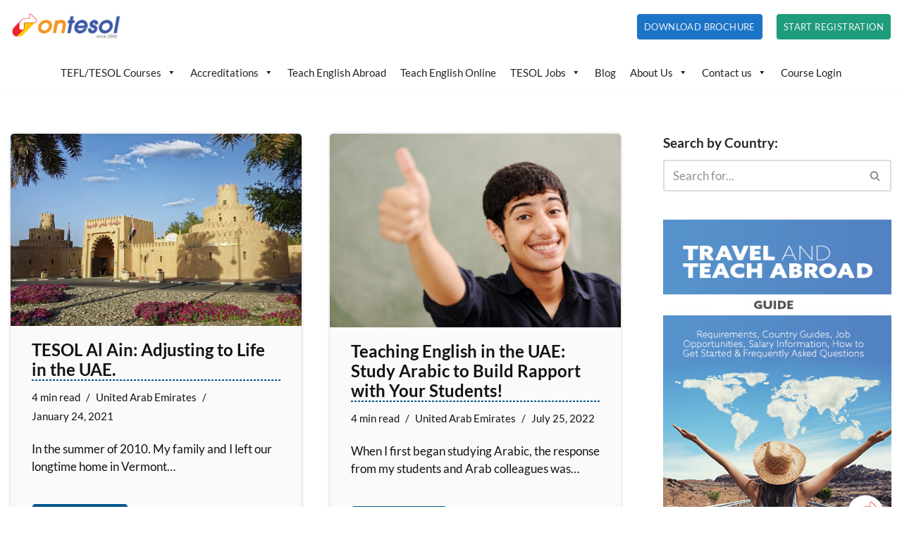

--- FILE ---
content_type: text/html; charset=UTF-8
request_url: https://ontesol.com/category/teaching-english-abroad/united-arab-emirates/page/2/
body_size: 29801
content:
<!DOCTYPE html>
<html lang="en-US">

<head>
	
	<meta charset="UTF-8">
	<meta name="viewport" content="width=device-width, initial-scale=1, minimum-scale=1">
	<link rel="profile" href="http://gmpg.org/xfn/11">
		<script
				type="text/javascript"
				src="https://app.termly.io/resource-blocker/ec397b1f-c704-4e3a-86c0-60ec5739f583" data-rocket-defer defer>
			</script><meta name='robots' content='index, follow, max-image-preview:large, max-snippet:-1, max-video-preview:-1' />
	<style>img:is([sizes="auto" i], [sizes^="auto," i]) { contain-intrinsic-size: 3000px 1500px }</style>
	
	<!-- This site is optimized with the Yoast SEO plugin v26.8 - https://yoast.com/product/yoast-seo-wordpress/ -->
	<title>United Arab Emirates | Page 2 of 2 | OnTESOL | Accredited TESOL/TEFL Certification</title>
<style id="rocket-critical-css">ul{box-sizing:border-box}:root{--wp--preset--font-size--normal:16px;--wp--preset--font-size--huge:42px}.screen-reader-text{border:0;clip-path:inset(50%);height:1px;margin:-1px;overflow:hidden;padding:0;position:absolute;width:1px;word-wrap:normal!important}:root{--wp-admin-theme-color:#3858e9;--wp-admin-theme-color--rgb:56,88,233;--wp-admin-theme-color-darker-10:#2145e6;--wp-admin-theme-color-darker-10--rgb:33,69,230;--wp-admin-theme-color-darker-20:#183ad6;--wp-admin-theme-color-darker-20--rgb:24,58,214;--wp-admin-border-width-focus:2px}:root{--wp-admin-theme-color:#007cba;--wp-admin-theme-color--rgb:0,124,186;--wp-admin-theme-color-darker-10:#006ba1;--wp-admin-theme-color-darker-10--rgb:0,107,161;--wp-admin-theme-color-darker-20:#005a87;--wp-admin-theme-color-darker-20--rgb:0,90,135;--wp-admin-border-width-focus:2px;--wp-block-synced-color:#7a00df;--wp-block-synced-color--rgb:122,0,223;--wp-bound-block-color:var(--wp-block-synced-color)}:root{--wp-admin-theme-color:#007cba;--wp-admin-theme-color--rgb:0,124,186;--wp-admin-theme-color-darker-10:#006ba1;--wp-admin-theme-color-darker-10--rgb:0,107,161;--wp-admin-theme-color-darker-20:#005a87;--wp-admin-theme-color-darker-20--rgb:0,90,135;--wp-admin-border-width-focus:2px;--wp-block-synced-color:#7a00df;--wp-block-synced-color--rgb:122,0,223;--wp-bound-block-color:var(--wp-block-synced-color)}:root{--wp-admin-theme-color:#007cba;--wp-admin-theme-color--rgb:0,124,186;--wp-admin-theme-color-darker-10:#006ba1;--wp-admin-theme-color-darker-10--rgb:0,107,161;--wp-admin-theme-color-darker-20:#005a87;--wp-admin-theme-color-darker-20--rgb:0,90,135;--wp-admin-border-width-focus:2px;--wp-block-synced-color:#7a00df;--wp-block-synced-color--rgb:122,0,223;--wp-bound-block-color:var(--wp-block-synced-color)}:root{--wp-admin-theme-color:#007cba;--wp-admin-theme-color--rgb:0,124,186;--wp-admin-theme-color-darker-10:#006ba1;--wp-admin-theme-color-darker-10--rgb:0,107,161;--wp-admin-theme-color-darker-20:#005a87;--wp-admin-theme-color-darker-20--rgb:0,90,135;--wp-admin-border-width-focus:2px;--wp-block-synced-color:#7a00df;--wp-block-synced-color--rgb:122,0,223;--wp-bound-block-color:var(--wp-block-synced-color)}:root{--wp-admin-theme-color:#007cba;--wp-admin-theme-color--rgb:0,124,186;--wp-admin-theme-color-darker-10:#006ba1;--wp-admin-theme-color-darker-10--rgb:0,107,161;--wp-admin-theme-color-darker-20:#005a87;--wp-admin-theme-color-darker-20--rgb:0,90,135;--wp-admin-border-width-focus:2px;--wp-block-synced-color:#7a00df;--wp-block-synced-color--rgb:122,0,223;--wp-bound-block-color:var(--wp-block-synced-color)}#mega-menu-wrap-primary,#mega-menu-wrap-primary #mega-menu-primary,#mega-menu-wrap-primary #mega-menu-primary ul.mega-sub-menu,#mega-menu-wrap-primary #mega-menu-primary li.mega-menu-item,#mega-menu-wrap-primary #mega-menu-primary li.mega-menu-row,#mega-menu-wrap-primary #mega-menu-primary li.mega-menu-column,#mega-menu-wrap-primary #mega-menu-primary a.mega-menu-link{border-radius:0;box-shadow:none;background:none;border:0;bottom:auto;box-sizing:border-box;clip:auto;color:#0d0d0d;display:block;float:none;font-family:inherit;font-size:17px;height:auto;left:auto;line-height:1;list-style-type:none;margin:0;min-height:auto;max-height:none;min-width:auto;max-width:none;opacity:1;outline:none;overflow:visible;padding:0;position:relative;right:auto;text-align:left;text-decoration:none;text-indent:0;text-transform:none;transform:none;top:auto;vertical-align:baseline;visibility:inherit;width:auto;word-wrap:break-word;white-space:normal}#mega-menu-wrap-primary:before,#mega-menu-wrap-primary:after,#mega-menu-wrap-primary #mega-menu-primary:before,#mega-menu-wrap-primary #mega-menu-primary:after,#mega-menu-wrap-primary #mega-menu-primary ul.mega-sub-menu:before,#mega-menu-wrap-primary #mega-menu-primary ul.mega-sub-menu:after,#mega-menu-wrap-primary #mega-menu-primary li.mega-menu-item:before,#mega-menu-wrap-primary #mega-menu-primary li.mega-menu-item:after,#mega-menu-wrap-primary #mega-menu-primary li.mega-menu-row:before,#mega-menu-wrap-primary #mega-menu-primary li.mega-menu-row:after,#mega-menu-wrap-primary #mega-menu-primary li.mega-menu-column:before,#mega-menu-wrap-primary #mega-menu-primary li.mega-menu-column:after,#mega-menu-wrap-primary #mega-menu-primary a.mega-menu-link:before,#mega-menu-wrap-primary #mega-menu-primary a.mega-menu-link:after{display:none}#mega-menu-wrap-primary{border-radius:0}@media only screen and (min-width:769px){#mega-menu-wrap-primary{background:white}}#mega-menu-wrap-primary #mega-menu-primary{text-align:left;padding:4px 4px 4px 4px}#mega-menu-wrap-primary #mega-menu-primary a.mega-menu-link{display:inline}#mega-menu-wrap-primary #mega-menu-primary p{margin-bottom:10px}#mega-menu-wrap-primary #mega-menu-primary img{max-width:100%}#mega-menu-wrap-primary #mega-menu-primary li.mega-menu-item>ul.mega-sub-menu{display:block;visibility:hidden;opacity:1}@media only screen and (max-width:768px){#mega-menu-wrap-primary #mega-menu-primary li.mega-menu-item>ul.mega-sub-menu{display:none;visibility:visible;opacity:1}#mega-menu-wrap-primary #mega-menu-primary li.mega-hide-sub-menu-on-mobile>ul.mega-sub-menu{display:none}}@media only screen and (min-width:769px){#mega-menu-wrap-primary #mega-menu-primary[data-effect="fade_up"] li.mega-menu-item.mega-menu-megamenu>ul.mega-sub-menu{opacity:0;transform:translate(0,10px)}}#mega-menu-wrap-primary #mega-menu-primary li.mega-menu-item.mega-menu-megamenu ul.mega-sub-menu ul.mega-sub-menu{visibility:inherit;opacity:1;display:block}#mega-menu-wrap-primary #mega-menu-primary li.mega-menu-item a.mega-menu-link:before{display:inline-block;font:inherit;font-family:dashicons;position:static;margin:0 6px 0 0px;vertical-align:top;-webkit-font-smoothing:antialiased;-moz-osx-font-smoothing:grayscale;color:inherit;background:transparent;height:auto;width:auto;top:auto}@media only screen and (min-width:769px){#mega-menu-wrap-primary #mega-menu-primary>li.mega-menu-megamenu.mega-menu-item{position:static}}#mega-menu-wrap-primary #mega-menu-primary>li.mega-menu-item{margin:0 0px 0 0;display:inline-block;height:auto;vertical-align:middle}#mega-menu-wrap-primary #mega-menu-primary>li.mega-menu-item>a.mega-menu-link{line-height:30px;height:30px;padding:0px 10px 0px 10px;vertical-align:baseline;width:auto;display:block;color:#222;text-transform:none;text-decoration:none;text-align:left;background:rgba(0,0,0,0);border-top:0px solid #fff;border-left:0px solid #fff;border-right:0px solid #fff;border-bottom:2px solid #fff;border-radius:0;font-family:inherit;font-size:15px;font-weight:normal;outline:none}@media only screen and (max-width:768px){#mega-menu-wrap-primary #mega-menu-primary>li.mega-menu-item{display:list-item;margin:0;clear:both;border:0}#mega-menu-wrap-primary #mega-menu-primary>li.mega-menu-item>a.mega-menu-link{border-radius:0;border:0;margin:0;line-height:50px;height:50px;padding:0 10px;background:transparent;text-align:left;color:white;font-size:14px}}#mega-menu-wrap-primary #mega-menu-primary li.mega-menu-megamenu>ul.mega-sub-menu>li.mega-menu-row{width:100%;float:left}#mega-menu-wrap-primary #mega-menu-primary li.mega-menu-megamenu>ul.mega-sub-menu>li.mega-menu-row .mega-menu-column{float:left;min-height:1px}@media only screen and (min-width:769px){#mega-menu-wrap-primary #mega-menu-primary li.mega-menu-megamenu>ul.mega-sub-menu>li.mega-menu-row>ul.mega-sub-menu>li.mega-menu-columns-3-of-12{width:25%}#mega-menu-wrap-primary #mega-menu-primary li.mega-menu-megamenu>ul.mega-sub-menu>li.mega-menu-row>ul.mega-sub-menu>li.mega-menu-columns-4-of-12{width:33.3333333333%}#mega-menu-wrap-primary #mega-menu-primary li.mega-menu-megamenu>ul.mega-sub-menu>li.mega-menu-row>ul.mega-sub-menu>li.mega-menu-columns-5-of-12{width:41.6666666667%}#mega-menu-wrap-primary #mega-menu-primary li.mega-menu-megamenu>ul.mega-sub-menu>li.mega-menu-row>ul.mega-sub-menu>li.mega-menu-columns-6-of-12{width:50%}#mega-menu-wrap-primary #mega-menu-primary li.mega-menu-megamenu>ul.mega-sub-menu>li.mega-menu-row>ul.mega-sub-menu>li.mega-menu-columns-7-of-12{width:58.3333333333%}}@media only screen and (max-width:768px){#mega-menu-wrap-primary #mega-menu-primary li.mega-menu-megamenu>ul.mega-sub-menu>li.mega-menu-row>ul.mega-sub-menu>li.mega-menu-column{width:100%;clear:both}}#mega-menu-wrap-primary #mega-menu-primary li.mega-menu-megamenu>ul.mega-sub-menu>li.mega-menu-row .mega-menu-column>ul.mega-sub-menu>li.mega-menu-item{padding:10px 15px 15px 15px;width:100%}#mega-menu-wrap-primary #mega-menu-primary>li.mega-menu-megamenu>ul.mega-sub-menu{z-index:999;border-radius:0;background:#fdfdfd;border-top:0 solid rgba(255,255,255,0.1);border-left:0 solid rgba(255,255,255,0.1);border-right:0 solid rgba(255,255,255,0.1);border-bottom:0 solid rgba(255,255,255,0.1);padding:15px 15px 15px 15px;position:absolute;width:100%;max-width:none;left:0;box-shadow:0px 0px 5px 0px rgba(0,0,0,0.1)}@media only screen and (max-width:768px){#mega-menu-wrap-primary #mega-menu-primary>li.mega-menu-megamenu>ul.mega-sub-menu{float:left;position:static;width:100%}}@media only screen and (min-width:769px){#mega-menu-wrap-primary #mega-menu-primary>li.mega-menu-megamenu>ul.mega-sub-menu li.mega-menu-columns-3-of-12{width:25%}#mega-menu-wrap-primary #mega-menu-primary>li.mega-menu-megamenu>ul.mega-sub-menu li.mega-menu-columns-4-of-12{width:33.3333333333%}#mega-menu-wrap-primary #mega-menu-primary>li.mega-menu-megamenu>ul.mega-sub-menu li.mega-menu-columns-5-of-12{width:41.6666666667%}#mega-menu-wrap-primary #mega-menu-primary>li.mega-menu-megamenu>ul.mega-sub-menu li.mega-menu-columns-6-of-12{width:50%}#mega-menu-wrap-primary #mega-menu-primary>li.mega-menu-megamenu>ul.mega-sub-menu li.mega-menu-columns-7-of-12{width:58.3333333333%}}#mega-menu-wrap-primary #mega-menu-primary>li.mega-menu-megamenu>ul.mega-sub-menu li.mega-menu-column>ul.mega-sub-menu>li.mega-menu-item{color:#0d0d0d;font-family:inherit;font-size:17px;display:block;float:left;clear:none;padding:10px 15px 15px 15px;vertical-align:top}#mega-menu-wrap-primary #mega-menu-primary>li.mega-menu-megamenu>ul.mega-sub-menu li.mega-menu-column>ul.mega-sub-menu>li.mega-menu-item h4.mega-block-title{color:white;font-family:inherit;font-size:15px;text-transform:capitalize;text-decoration:none;font-weight:normal;text-align:left;margin:0px 0px 0px 0px;padding:0px 0px 0px 0px;vertical-align:top;display:block;visibility:inherit;border:0}#mega-menu-wrap-primary #mega-menu-primary>li.mega-menu-megamenu>ul.mega-sub-menu li.mega-menu-column>ul.mega-sub-menu>li.mega-menu-item>a.mega-menu-link{color:#0d0d0d;font-family:inherit;font-size:15px;text-transform:capitalize;text-decoration:none;font-weight:normal;text-align:left;margin:0px 0px 0px 0px;padding:10px 0px 0px 0px;vertical-align:top;display:block;border-top:0px solid rgba(255,255,255,0.1);border-left:0px solid rgba(255,255,255,0.1);border-right:0px solid rgba(255,255,255,0.1);border-bottom:0 solid rgba(255,255,255,0.1)}@media only screen and (max-width:768px){#mega-menu-wrap-primary #mega-menu-primary>li.mega-menu-megamenu>ul.mega-sub-menu{border:0;padding:10px;border-radius:0}}#mega-menu-wrap-primary #mega-menu-primary li.mega-menu-item-has-children>a.mega-menu-link>span.mega-indicator{display:inline-block;width:auto;background:transparent;position:relative;left:auto;min-width:auto;font-size:inherit;padding:0;margin:0 0 0 6px;height:auto;line-height:inherit;color:inherit}#mega-menu-wrap-primary #mega-menu-primary li.mega-menu-item-has-children>a.mega-menu-link>span.mega-indicator:after{content:"";font-family:dashicons;font-weight:normal;display:inline-block;margin:0;vertical-align:top;-webkit-font-smoothing:antialiased;-moz-osx-font-smoothing:grayscale;transform:rotate(0);color:inherit;position:relative;background:transparent;height:auto;width:auto;right:auto;line-height:inherit}@media only screen and (max-width:768px){#mega-menu-wrap-primary #mega-menu-primary li.mega-menu-item-has-children>a.mega-menu-link>span.mega-indicator{float:right}#mega-menu-wrap-primary #mega-menu-primary li.mega-menu-item-has-children.mega-hide-sub-menu-on-mobile>a.mega-menu-link>span.mega-indicator{display:none}}@media only screen and (max-width:768px){#mega-menu-wrap-primary #mega-menu-primary li.mega-hide-on-mobile{display:none}}@media only screen and (min-width:769px){#mega-menu-wrap-primary #mega-menu-primary li.mega-hide-on-desktop{display:none}}@media only screen and (max-width:768px){#mega-menu-wrap-primary:after{content:"";display:table;clear:both}}#mega-menu-wrap-primary .mega-menu-toggle{display:none;z-index:1;background:white;border-radius:2px 2px 2px 2px;line-height:40px;height:40px;text-align:left;outline:none;white-space:nowrap}@media only screen and (max-width:768px){#mega-menu-wrap-primary .mega-menu-toggle{display:none}}#mega-menu-wrap-primary .mega-menu-toggle .mega-toggle-blocks-left,#mega-menu-wrap-primary .mega-menu-toggle .mega-toggle-blocks-center,#mega-menu-wrap-primary .mega-menu-toggle .mega-toggle-blocks-right{display:-webkit-box;display:-ms-flexbox;display:-webkit-flex;display:flex;-ms-flex-preferred-size:33.33%;-webkit-flex-basis:33.33%;flex-basis:33.33%}#mega-menu-wrap-primary .mega-menu-toggle .mega-toggle-blocks-left{-webkit-box-flex:1;-ms-flex:1;-webkit-flex:1;flex:1;-webkit-box-pack:start;-ms-flex-pack:start;-webkit-justify-content:flex-start;justify-content:flex-start}#mega-menu-wrap-primary .mega-menu-toggle .mega-toggle-blocks-center{-webkit-box-pack:center;-ms-flex-pack:center;-webkit-justify-content:center;justify-content:center}#mega-menu-wrap-primary .mega-menu-toggle .mega-toggle-blocks-right{-webkit-box-flex:1;-ms-flex:1;-webkit-flex:1;flex:1;-webkit-box-pack:end;-ms-flex-pack:end;-webkit-justify-content:flex-end;justify-content:flex-end}#mega-menu-wrap-primary .mega-menu-toggle .mega-toggle-blocks-right .mega-toggle-block{margin-right:6px}#mega-menu-wrap-primary .mega-menu-toggle .mega-toggle-blocks-right .mega-toggle-block:only-child{margin-left:6px}#mega-menu-wrap-primary .mega-menu-toggle .mega-toggle-block{display:-webkit-box;display:-ms-flexbox;display:-webkit-flex;display:flex;height:100%;outline:0;-webkit-align-self:center;-ms-flex-item-align:center;align-self:center;-ms-flex-negative:0;-webkit-flex-shrink:0;flex-shrink:0}@media only screen and (max-width:768px){#mega-menu-wrap-primary .mega-menu-toggle+#mega-menu-primary{background:#34558b;padding:3px 3px 3px 3px;display:block}}#mega-menu-wrap-primary .mega-menu-toggle .mega-toggle-block-1 .mega-toggle-animated{padding:0;display:-webkit-box;display:-ms-flexbox;display:-webkit-flex;display:flex;font:inherit;color:inherit;text-transform:none;background-color:transparent;border:0;margin:0;overflow:visible;transform:scale(1);align-self:center;outline:0;background:none}#mega-menu-wrap-primary .mega-menu-toggle .mega-toggle-block-1 .mega-toggle-animated-box{width:40px;height:24px;display:inline-block;position:relative;outline:0}#mega-menu-wrap-primary .mega-menu-toggle .mega-toggle-block-1 .mega-toggle-animated-inner{display:block;top:50%;margin-top:-2px}#mega-menu-wrap-primary .mega-menu-toggle .mega-toggle-block-1 .mega-toggle-animated-inner,#mega-menu-wrap-primary .mega-menu-toggle .mega-toggle-block-1 .mega-toggle-animated-inner::before,#mega-menu-wrap-primary .mega-menu-toggle .mega-toggle-block-1 .mega-toggle-animated-inner::after{width:40px;height:4px;background-color:#ddd;border-radius:4px;position:absolute}#mega-menu-wrap-primary .mega-menu-toggle .mega-toggle-block-1 .mega-toggle-animated-inner::before,#mega-menu-wrap-primary .mega-menu-toggle .mega-toggle-block-1 .mega-toggle-animated-inner::after{content:"";display:block}#mega-menu-wrap-primary .mega-menu-toggle .mega-toggle-block-1 .mega-toggle-animated-inner::before{top:-10px}#mega-menu-wrap-primary .mega-menu-toggle .mega-toggle-block-1 .mega-toggle-animated-inner::after{bottom:-10px}#mega-menu-wrap-primary .mega-menu-toggle .mega-toggle-block-1 .mega-toggle-animated-slider .mega-toggle-animated-inner{top:2px}#mega-menu-wrap-primary .mega-menu-toggle .mega-toggle-block-1 .mega-toggle-animated-slider .mega-toggle-animated-inner::before{top:10px}#mega-menu-wrap-primary .mega-menu-toggle .mega-toggle-block-1 .mega-toggle-animated-slider .mega-toggle-animated-inner::after{top:20px}#mega-menu-wrap-primary{clear:both}#mega-menu-wrap-primary #mega-menu-primary>li.mega-menu-item.mega-menu-megamenu>ul.mega-sub-menu>li.mega-menu-row>ul.mega-sub-menu{display:flex}#mega-menu-wrap-primary #mega-menu-primary>li.mega-menu-item.mega-menu-megamenu>ul.mega-sub-menu>li.mega-menu-row .mega-menu-column{flex:1}#mega-menu-wrap-primary #mega-menu-primary>li.mega-menu-item.mega-menu-megamenu>ul.mega-sub-menu>li.mega-menu-row .mega-menu-column:not(:first-child){border-left:1px #ccc solid}.block{vertical-align:middle;display:block;width:100%;border:1px solid black;background-color:#f8f8f8;color:black;padding:13px 20px;font-size:13px;text-align:center;text-decoration:none}.button,button{box-sizing:border-box;border-color:currentColor;text-align:center;font-family:var(--bodyfontfamily),var(--nv-fallback-ff)}.button.button-primary,button{box-sizing:border-box;background:var(--primarybtnbg);color:var(--primarybtncolor);border-style:solid;border-color:currentColor;fill:currentColor;border-width:var(--primarybtnborderwidth,0);border-radius:var(--primarybtnborderradius,3px);padding:var(--primarybtnpadding,13px 15px);font-weight:var(--btnfontweight,700);font-size:var(--btnfs,var(--bodyfontsize));line-height:var(--btnlineheight,1.6);letter-spacing:var(--btnletterspacing,var(--bodyletterspacing));text-transform:var(--btntexttransform,none)}.button{box-sizing:border-box;background-color:var(--secondarybtnbg);color:var(--secondarybtncolor);border-style:solid;border-color:currentColor;fill:currentColor;border-width:var(--secondarybtnborderwidth,0);border-radius:var(--secondarybtnborderradius,3px);padding:var(--secondarybtnpadding,7px 12px);font-weight:var(--btnfontweight,700);font-size:var(--btnfs,var(--bodyfontsize));line-height:var(--btnlineheight,1.6);letter-spacing:var(--btnletterspacing);text-transform:var(--btntexttransform,none)}.entry-summary,.nv-meta-list li{font-weight:var(--fontweight);text-transform:var(--texttransform);letter-spacing:var(--letterspacing);line-height:var(--lineheight);font-size:var(--fontsize)}.blog-entry-title{font-size:var(--fontsize,var(--h3fontsize));font-weight:var(--fontweight,var(--h3fontweight));line-height:var(--lineheight,var(--h3lineheight));letter-spacing:var(--letterspacing,var(--h3letterspacing));text-transform:var(--texttransform,var(--h3texttransform))}.nv-html-content p,body,h1,h2,h3,h4,html,iframe,li,p,ul{margin:0;padding:0}h1,h2,h3,h4{font-size:100%;font-weight:400}ul{list-style:none}button{margin:0}html{box-sizing:border-box;-ms-overflow-style:scrollbar}*,::after,::before{box-sizing:border-box}img{height:auto;max-width:100%}iframe{border:0;max-width:100%}.container{width:100%;padding-right:15px;padding-left:15px;margin:0 auto;max-width:var(--container)}.w-100{width:100%}.row{display:flex;flex-wrap:wrap;margin:0 -15px}.col{padding:0 15px;margin:0 auto;flex-grow:1;max-width:100%}html{font-size:100%}body{background-color:var(--nv-site-bg);color:var(--nv-text-color);font-size:var(--bodyfontsize);line-height:var(--bodylineheight);letter-spacing:var(--bodyletterspacing);font-family:var(--bodyfontfamily),var(--nv-fallback-ff);text-transform:var(--bodytexttransform);font-weight:var(--bodyfontweight);overflow-x:hidden;direction:ltr;-webkit-font-smoothing:antialiased;-moz-osx-font-smoothing:grayscale}h1,h2,h3,h4{margin-bottom:30px;font-family:var(--headingsfontfamily),var(--nv-fallback-ff);color:var(--headingcolor,inherit)}p{margin-bottom:30px}a{--linkdeco:none;color:var(--nv-primary-accent);text-decoration:var(--linkdeco)}.widget_text a:not([class]){--linkdeco:underline}h1{font-size:var(--h1fontsize);font-weight:var(--h1fontweight);line-height:var(--h1lineheight);letter-spacing:var(--h1letterspacing);text-transform:var(--h1texttransform)}h2{font-size:var(--h2fontsize);font-weight:var(--h2fontweight);line-height:var(--h2lineheight);letter-spacing:var(--h2letterspacing);text-transform:var(--h2texttransform)}h3{font-size:var(--h3fontsize);font-weight:var(--h3fontweight);line-height:var(--h3lineheight);letter-spacing:var(--h3letterspacing);text-transform:var(--h3texttransform)}h4{font-size:var(--h4fontsize);font-weight:var(--h4fontweight);line-height:var(--h4lineheight);letter-spacing:var(--h4letterspacing);text-transform:var(--h4texttransform)}ul{padding-left:var(--listpad,0)}ul{list-style:var(--liststyle,none)}.show-on-focus{position:absolute;width:1px;height:1px;clip:rect(1px,1px,1px,1px);top:32px;background:var(--nv-site-bg);padding:10px 15px}.screen-reader-text{position:absolute;left:-10000px;top:auto;width:1px;height:1px;overflow:hidden}.site-logo{align-items:center;display:flex}.site-logo img{max-width:var(--maxwidth);display:block;margin:0 auto}.header-menu-sidebar .nv-nav-wrap{width:100%}.navbar-toggle-wrapper{align-items:center}.navbar-toggle{--primarybtncolor:var(--color);--primarybtnhovercolor:var(--color);--primarybtnbg:var(--bgcolor, transparent);--primarybtnhoverbg:var(--bgcolor, transparent);--primarybtnborderwidth:var(--borderwidth, 1px);--primarybtnborderradius:var(--borderradius, 0);padding:var(--padding,10px 15px);box-shadow:none;display:flex;align-items:center}.icon-bar{background-color:currentColor;position:relative;display:block;width:15px;height:2px}.icon-bar:nth-child(2){margin:3px 0}.wrapper{display:flex;min-height:100vh;flex-direction:column;position:relative}body>.wrapper:not(.et-fb-iframe-ancestor){overflow:hidden}.neve-main{flex:1 auto}.nv-page-title-wrap .nv-page-title{text-align:var(--textalign,left)}button{line-height:inherit;box-sizing:border-box}::placeholder{color:inherit;opacity:.5}.nv-meta-list{margin-bottom:20px;font-size:.9em}.nv-meta-list li{display:inline-block}.nv-meta-list li:not(:last-child)::after{content:"/";padding:0 8px}.entry-title{word-wrap:break-word}.entry-title a{color:var(--nv-text-color)}.nv-index-posts{margin-top:60px}.nv-index-posts .nv-page-title-wrap{margin-top:0}.nv-post-thumbnail-wrap img:not(.photo),.nv-post-thumbnail-wrap>a{display:block}.nv-post-thumbnail-wrap img{width:100%;box-shadow:var(--boxshadow,none)}.posts-wrapper>article{width:var(--postwidth)}.blog-entry-title{margin-bottom:10px;word-wrap:break-word}.article-content-col{width:100%}.article-content-col .content{width:100%;border-bottom:0 solid;display:flex;flex-direction:column}.article-content-col .content .button{display:inline-block;align-self:flex-start}.posts-wrapper{display:flex;flex-wrap:wrap;margin-bottom:40px}.excerpt-wrap>:last-child{margin-bottom:0}.layout-grid .content>.blog-entry-title{margin-bottom:10px}.layout-grid .content>*{margin-bottom:20px}.layout-grid .content>:last-child{margin-bottom:0}article{word-break:break-word}body:not(.nv-blog-default) .posts-wrapper{margin-left:calc(-1 * var(--gridspacing,30px)/ 2);margin-right:calc(-1 * var(--gridspacing,30px)/ 2)}body:not(.nv-blog-default) .posts-wrapper article{margin-bottom:calc(var(--gridspacing,30px));padding:0 calc(var(--gridspacing,30px)/ 2)}.layout-grid,body .layout-grid>.article-content-col{display:flex}.layout-grid .article-content-col{overflow:hidden;border-radius:var(--borderradius);padding:var(--padding,0);background:var(--cardbgcolor);box-shadow:var(--cardboxshadow);color:var(--cardcolor,inherit)}.layout-grid a{--nv-primary-accent:var(--cardcolor, inherit);--nv-text-color:var(--cardcolor, inherit)}.nv-page-title-wrap{margin-top:60px}.excerpt-wrap{--listpad:20px;--liststyle:disc;--img-m:24px}.nv-index-posts{margin-bottom:60px}.nv-sidebar-wrap{padding:60px 15px;margin-bottom:20px;flex-grow:1}.widget{word-break:break-word;margin-bottom:40px}.widget:last-child{margin:0}.widget .widget-title{margin-bottom:10px;font-weight:700;font-size:var(--h4fontsize)}.nv-page-title .neve-breadcrumbs-wrapper{margin-bottom:30px;display:block}.neve-breadcrumbs-wrapper{font-size:14px}.neve-breadcrumbs-wrapper a{color:#676767}.hfg-is-group{display:flex;align-items:center}.component-wrap,.item--inner,.site-logo{justify-content:var(--justify,flex-start);text-align:var(--textalign,left)}@media (min-width:960px){.neve-main>.container .col{max-width:70%}.neve-main>.container>.row{flex-wrap:nowrap}.nv-sidebar-wrap{max-width:30%}.nv-sidebar-wrap.nv-right{padding-left:45px}}.header-menu-sidebar{padding:0;position:fixed;max-width:100%;top:0;z-index:999900;visibility:hidden;display:flex;height:100vh}.header-menu-sidebar .navbar-toggle-wrapper{display:flex;justify-content:flex-end;padding:8px 10px}.header-menu-sidebar .navbar-toggle-wrapper button.navbar-toggle{position:relative}.header-menu-sidebar-bg{background:var(--bgcolor);color:var(--color);position:relative;display:flex;flex-direction:column;word-wrap:break-word;width:100%}.header-menu-sidebar-inner{padding:20px 0;overflow-x:hidden;height:100%;display:none;opacity:0}.header-menu-sidebar-inner .item--inner{width:100%}.menu_sidebar_slide_left .header-menu-sidebar{left:0;transform:translateX(-100%)}.hfg-ov{top:0;bottom:0;right:0;left:0;background:rgba(0,0,0,.5);position:fixed;transform:translate3d(0,0,0);z-index:999899;visibility:hidden;opacity:0}.site-footer .item--inner{width:100%}.site-footer p:last-child{margin-bottom:0}.footer--row .hfg-slot{display:flex;flex-direction:column}.footer--row .row{display:grid;align-items:var(--valign)}.footer--row .builder-item{width:100%}@media (max-width:960px){footer .footer--row-inner .row{grid-template-columns:1fr}}.site-header{position:relative}.site-header .header--row-inner{align-items:center;display:flex}.builder-item{margin:4px 0;position:relative;min-height:1px;padding-right:15px;padding-left:15px}@media (min-width:960px){.builder-item{margin:8px 0}}.hfg-slot{display:flex;align-items:center}.hfg-slot.right{justify-content:flex-end}.hfg-slot.center{justify-content:center}.layout-fullwidth .container{max-width:100%!important}.header-menu-sidebar-bg,[class*=row-inner]{position:relative;background:var(--bgimage,var(--bgcolor,#fff));background-position:var(--bgposition,center);background-repeat:no-repeat;background-size:cover;background-attachment:var(--bgattachment)}.header-menu-sidebar-bg::before,[class*=row-inner]::before{display:block;width:100%;top:0;bottom:0;position:absolute;content:"";background-color:var(--overlaycolor);opacity:var(--bgoverlayopacity)}[class*=row-inner]:not(.footer--row-inner){border-bottom:var(--rowbwidth,0) solid var(--rowbcolor)}.footer--row-inner{border-top:var(--rowbwidth,0) solid var(--rowbcolor)}[data-row-id]{color:var(--color);background:var(--bgcolor)}[data-row-id] a{color:var(--color)}[data-row-id] .row{display:grid;grid-template-columns:auto auto;min-height:var(--height,auto)}.has-center .row--wrapper{grid-template-columns:1fr auto 1fr}.hfg_header.site-header{box-shadow:0 -1px 3px rgba(0,0,0,.1)}.hfg-is-group>div:last-of-type .button{margin-left:20px}.header .builder-item .item--inner[class*=button_base],.header .builder-item .item--inner[class*=nav-icon]{padding:0!important}.header .builder-item [class*=button_base] .button{--primarybtnpadding:var(--padding)}.hfg-grid{display:flex}@media (min-width:960px){.hide-on-desktop{display:none}}@media (max-width:959px){.hide-on-tablet{display:none}}@media (max-width:576px){.hide-on-mobile{display:none}}.component-wrap{display:flex;margin:4px 0}.builder-item .item--inner{color:var(--color);font-family:var(--fontfamily,var(--bodyfontfamily));font-size:var(--fontsize,var(--bodyfontsize));line-height:var(--lineheight,var(--bodylineheight));letter-spacing:var(--letterspacing,var(--bodyletterspacing));font-weight:var(--fontweight,var(--bodyfontweight));text-transform:var(--texttransform,var(--bodytexttransform));padding:var(--padding,0);margin:var(--margin,0);position:relative}.builder-item .item--inner.has_menu{position:unset}.posts-wrapper article{text-align:var(--alignment)}.article-content-col{border-bottom:solid;border-width:var(--borderwidth,0);border-color:var(--bordercolor)}article.layout-grid .article-content-col{overflow:hidden;border-radius:var(--borderradius);background:var(--cardbgcolor);color:var(--cardcolor);box-shadow:var(--cardboxshadow)}article.layout-grid a{color:var(--cardcolor,var(--nv-secondary-accent))}article.layout-grid .entry-title a{color:var(--cardcolor,var(--nv-text-color))}.hfg_header{width:100%;z-index:99999}.hfg_header .header--row{height:auto}.nv--yoast-breadcrumb{margin:0}.nv--yoast-breadcrumb a{color:var(--linkcolor)}@media (min-width:960px){.hfg_header:not(.has-sticky-rows--desktop):not(.neve-transparent-header){position:static}}:root{--stk-block-margin-bottom:24px;--stk-column-margin:12px;--stk-columns-column-gap:0px;--stk-columns-row-gap:0px;--stk-container-padding:32px;--stk-container-padding-large:64px 80px;--stk-container-padding-small:16px 32px;--stk-container-border-style:none;--stk-container-border-width:1px;--stk-container-border-radius:0px;--stk-container-box-shadow:0px 4px 24px #0000000a;--stk-container-background-color:#fff;--stk-default-container-background-color:#fff;--stk-container-color:#1e1e1e;--stk-block-background-padding:24px;--stk-block-background-border-style:none;--stk-block-background-border-width:1px;--stk-block-background-border-radius:0px;--stk-block-background-box-shadow:none;--stk-block-background-color:#f1f1f1;--stk-image-border-radius:0px;--stk-image-drop-shadow:none;--stk-button-min-height:0px;--stk-button-padding:12px 16px;--stk-button-border-style:none;--stk-button-border-width:1px;--stk-button-ghost-border-width:2px;--stk-button-border-radius:0px;--stk-button-box-shadow:none;--stk-button-icon-size:24px;--stk-button-icon-gap:8px;--stk-button-column-gap:12px;--stk-button-row-gap:12px;--stk-button-background-color:#008de4;--stk-button-text-color:#fff;--stk-default-button-background-color:#008de4;--stk-default-button-text-color:#fff;--stk-icon-button-padding:12px;--stk-icon-list-row-gap:0px;--stk-icon-list-icon-gap:8px;--stk-icon-list-indentation:0px;--stk-icon-size:36px;--stk-icon-color:#a6a6a6;--stk-icon-shape-color:#ddd;--stk-subtitle-size:16px;--stk-subtitle-color:#39414d;--stk-tab-accent-color:#008de4}body.stk--is-neve-theme{--stk-block-width-wide-detected:70vw}:root{--stk-block-width-default-detected:900px;--stk-block-width-wide-detected:80vw}@media (-ms-high-contrast:none){::-ms-backdrop{border-radius:9999px!important}}@media only screen and (max-width:767px){:root{--stk-block-margin-bottom:16px;--stk-column-margin:8px;--stk-container-padding:24px;--stk-container-padding-large:32px 24px;--stk-container-padding-small:8px 24px;--stk-block-background-padding:16px}}</style>
	<meta name="description" content="OnTESOL in United Arab Emirates provides the review on teaching in the UAE with the Abu Dhabi Educati0on Council, teach and travel at the same time, and more" />
	<link rel="canonical" href="https://ontesol.com/category/teaching-english-abroad/united-arab-emirates/page/2/" />
	<link rel="prev" href="https://ontesol.com/category/teaching-english-abroad/united-arab-emirates/" />
	<meta property="og:locale" content="en_US" />
	<meta property="og:type" content="article" />
	<meta property="og:title" content="United Arab Emirates | Page 2 of 2 | OnTESOL | Accredited TESOL/TEFL Certification" />
	<meta property="og:description" content="OnTESOL in United Arab Emirates provides the review on teaching in the UAE with the Abu Dhabi Educati0on Council, teach and travel at the same time, and more" />
	<meta property="og:url" content="https://ontesol.com/category/teaching-english-abroad/united-arab-emirates/" />
	<meta property="og:site_name" content="OnTESOL | Accredited TESOL/TEFL Certification" />
	<meta name="twitter:card" content="summary_large_image" />
	<meta name="twitter:site" content="@ontesol" />
	<script type="application/ld+json" class="yoast-schema-graph">{"@context":"https://schema.org","@graph":[{"@type":"CollectionPage","@id":"https://ontesol.com/category/teaching-english-abroad/united-arab-emirates/","url":"https://ontesol.com/category/teaching-english-abroad/united-arab-emirates/page/2/","name":"United Arab Emirates | Page 2 of 2 | OnTESOL | Accredited TESOL/TEFL Certification","isPartOf":{"@id":"https://ontesol.com/#website"},"primaryImageOfPage":{"@id":"https://ontesol.com/category/teaching-english-abroad/united-arab-emirates/page/2/#primaryimage"},"image":{"@id":"https://ontesol.com/category/teaching-english-abroad/united-arab-emirates/page/2/#primaryimage"},"thumbnailUrl":"https://cdn-ontesol.pressidium.com/wp-content/uploads/2013/05/u-a-e-3665271_1280-1.jpg","description":"OnTESOL in United Arab Emirates provides the review on teaching in the UAE with the Abu Dhabi Educati0on Council, teach and travel at the same time, and more","breadcrumb":{"@id":"https://ontesol.com/category/teaching-english-abroad/united-arab-emirates/page/2/#breadcrumb"},"inLanguage":"en-US"},{"@type":"ImageObject","inLanguage":"en-US","@id":"https://ontesol.com/category/teaching-english-abroad/united-arab-emirates/page/2/#primaryimage","url":"https://cdn-ontesol.pressidium.com/wp-content/uploads/2013/05/u-a-e-3665271_1280-1.jpg","contentUrl":"https://cdn-ontesol.pressidium.com/wp-content/uploads/2013/05/u-a-e-3665271_1280-1.jpg","width":1280,"height":847,"caption":"Ai-in"},{"@type":"BreadcrumbList","@id":"https://ontesol.com/category/teaching-english-abroad/united-arab-emirates/page/2/#breadcrumb","itemListElement":[{"@type":"ListItem","position":1,"name":"Home","item":"https://ontesol.com/"},{"@type":"ListItem","position":2,"name":"Teaching English Abroad","item":"https://ontesol.com/category/teaching-english-abroad/"},{"@type":"ListItem","position":3,"name":"United Arab Emirates"}]},{"@type":"WebSite","@id":"https://ontesol.com/#website","url":"https://ontesol.com/","name":"OnTESOL | Accredited TESOL/TEFL Certification","description":"Professional TESOL and TEFL courses with lifetime credentials","publisher":{"@id":"https://ontesol.com/#organization"},"potentialAction":[{"@type":"SearchAction","target":{"@type":"EntryPoint","urlTemplate":"https://ontesol.com/?s={search_term_string}"},"query-input":{"@type":"PropertyValueSpecification","valueRequired":true,"valueName":"search_term_string"}}],"inLanguage":"en-US"},{"@type":"Organization","@id":"https://ontesol.com/#organization","name":"OnTESOL.com","url":"https://ontesol.com/","logo":{"@type":"ImageObject","inLanguage":"en-US","@id":"https://ontesol.com/#/schema/logo/image/","url":"https://ontesol.com/wp-content/uploads/2020/10/Ontesol-Logo-Small.png","contentUrl":"https://ontesol.com/wp-content/uploads/2020/10/Ontesol-Logo-Small.png","width":340,"height":156,"caption":"OnTESOL.com"},"image":{"@id":"https://ontesol.com/#/schema/logo/image/"},"sameAs":["https://www.facebook.com/TESOLcertification/","https://x.com/ontesol"]}]}</script>
	<!-- / Yoast SEO plugin. -->


<link rel='dns-prefetch' href='//fonts.googleapis.com' />
<link rel='dns-prefetch' href='//cdn-ontesol.pressidium.com' />

<link href='https://cdn-ontesol.pressidium.com' rel='preconnect' />
<style id='ugb-dep-native-global-style-css-nodep-inline-css'>
body .has-stk-global-color-47017-color{color:#5798d5 !important;}body .has-stk-global-color-47017-background-color{background-color:#5798d5 !important;}body .has-stk-global-color-48733-color{color:#f7f7f7 !important;}body .has-stk-global-color-48733-background-color{background-color:#f7f7f7 !important;}body .has-stk-global-color-7309-color{color:#00c853 !important;}body .has-stk-global-color-7309-background-color{background-color:#00c853 !important;}body .has-stk-global-color-58794-color{color:#4390db !important;}body .has-stk-global-color-58794-background-color{background-color:#4390db !important;}body .has-stk-global-color-40583-color{color:#fae28d !important;}body .has-stk-global-color-40583-background-color{background-color:#fae28d !important;}body .has-stk-global-color-64859-color{color:#fd8f00 !important;}body .has-stk-global-color-64859-background-color{background-color:#fd8f00 !important;}body .has-stk-global-color-51521-color{color:#ff0091 !important;}body .has-stk-global-color-51521-background-color{background-color:#ff0091 !important;}body .has-stk-global-color-38231-color{color:#00588b !important;}body .has-stk-global-color-38231-background-color{background-color:#00588b !important;}body .has-stk-global-color-18887-color{color:#1f9c7b !important;}body .has-stk-global-color-18887-background-color{background-color:#1f9c7b !important;}body .has-stk-global-color-70402-color{color:#000000 !important;}body .has-stk-global-color-70402-background-color{background-color:#000000 !important;}body .has-stk-global-color-66304-color{color:#000000 !important;}body .has-stk-global-color-66304-background-color{background-color:#000000 !important;}body .has-stk-global-color-60549-color{color:#1b74c8 !important;}body .has-stk-global-color-60549-background-color{background-color:#1b74c8 !important;}body .has-stk-global-color-57780-color{color:#ed5521 !important;}body .has-stk-global-color-57780-background-color{background-color:#ed5521 !important;}body .has-stk-global-color-26987-color{color:#142f5e !important;}body .has-stk-global-color-26987-background-color{background-color:#142f5e !important;}body .has-stk-global-color-22434-color{color:#00588b !important;}body .has-stk-global-color-22434-background-color{background-color:#00588b !important;}body .has-stk-global-color-40296-color{color:#529bb3 !important;}body .has-stk-global-color-40296-background-color{background-color:#529bb3 !important;}
</style>
<link rel='preload'  href='https://cdn-ontesol.pressidium.com/wp-includes/css/dist/block-library/style.min.css?ver=6.8.3' data-rocket-async="style" as="style" onload="this.onload=null;this.rel='stylesheet'" onerror="this.removeAttribute('data-rocket-async')"  media='all' />
<style id='classic-theme-styles-inline-css'>
/*! This file is auto-generated */
.wp-block-button__link{color:#fff;background-color:#32373c;border-radius:9999px;box-shadow:none;text-decoration:none;padding:calc(.667em + 2px) calc(1.333em + 2px);font-size:1.125em}.wp-block-file__button{background:#32373c;color:#fff;text-decoration:none}
</style>
<link rel='preload'  href='https://cdn-ontesol.pressidium.com/wp-includes/css/dist/components/style.min.css?ver=6.8.3' data-rocket-async="style" as="style" onload="this.onload=null;this.rel='stylesheet'" onerror="this.removeAttribute('data-rocket-async')"  media='all' />
<link rel='preload'  href='https://cdn-ontesol.pressidium.com/wp-includes/css/dist/preferences/style.min.css?ver=6.8.3' data-rocket-async="style" as="style" onload="this.onload=null;this.rel='stylesheet'" onerror="this.removeAttribute('data-rocket-async')"  media='all' />
<link rel='preload'  href='https://cdn-ontesol.pressidium.com/wp-includes/css/dist/block-editor/style.min.css?ver=6.8.3' data-rocket-async="style" as="style" onload="this.onload=null;this.rel='stylesheet'" onerror="this.removeAttribute('data-rocket-async')"  media='all' />
<link rel='preload'  href='https://cdn-ontesol.pressidium.com/wp-includes/css/dist/reusable-blocks/style.min.css?ver=6.8.3' data-rocket-async="style" as="style" onload="this.onload=null;this.rel='stylesheet'" onerror="this.removeAttribute('data-rocket-async')"  media='all' />
<link rel='preload'  href='https://cdn-ontesol.pressidium.com/wp-includes/css/dist/patterns/style.min.css?ver=6.8.3' data-rocket-async="style" as="style" onload="this.onload=null;this.rel='stylesheet'" onerror="this.removeAttribute('data-rocket-async')"  media='all' />
<link rel='preload'  href='https://cdn-ontesol.pressidium.com/wp-includes/css/dist/editor/style.min.css?ver=6.8.3' data-rocket-async="style" as="style" onload="this.onload=null;this.rel='stylesheet'" onerror="this.removeAttribute('data-rocket-async')"  media='all' />
<link data-minify="1" rel='preload'  href='https://cdn-ontesol.pressidium.com/wp-content/cache/min/1/wp-content/plugins/sticky-block/dist/blocks.style.build.css?ver=1765910166' data-rocket-async="style" as="style" onload="this.onload=null;this.rel='stylesheet'" onerror="this.removeAttribute('data-rocket-async')"  media='all' />
<style id='global-styles-inline-css'>
:root{--wp--preset--aspect-ratio--square: 1;--wp--preset--aspect-ratio--4-3: 4/3;--wp--preset--aspect-ratio--3-4: 3/4;--wp--preset--aspect-ratio--3-2: 3/2;--wp--preset--aspect-ratio--2-3: 2/3;--wp--preset--aspect-ratio--16-9: 16/9;--wp--preset--aspect-ratio--9-16: 9/16;--wp--preset--color--black: #000000;--wp--preset--color--cyan-bluish-gray: #abb8c3;--wp--preset--color--white: #ffffff;--wp--preset--color--pale-pink: #f78da7;--wp--preset--color--vivid-red: #cf2e2e;--wp--preset--color--luminous-vivid-orange: #ff6900;--wp--preset--color--luminous-vivid-amber: #fcb900;--wp--preset--color--light-green-cyan: #7bdcb5;--wp--preset--color--vivid-green-cyan: #00d084;--wp--preset--color--pale-cyan-blue: #8ed1fc;--wp--preset--color--vivid-cyan-blue: #0693e3;--wp--preset--color--vivid-purple: #9b51e0;--wp--preset--color--neve-link-color: var(--nv-primary-accent);--wp--preset--color--neve-link-hover-color: var(--nv-secondary-accent);--wp--preset--color--nv-site-bg: var(--nv-site-bg);--wp--preset--color--nv-light-bg: var(--nv-light-bg);--wp--preset--color--nv-dark-bg: var(--nv-dark-bg);--wp--preset--color--neve-text-color: var(--nv-text-color);--wp--preset--color--nv-text-dark-bg: var(--nv-text-dark-bg);--wp--preset--color--nv-c-1: var(--nv-c-1);--wp--preset--color--nv-c-2: var(--nv-c-2);--wp--preset--gradient--vivid-cyan-blue-to-vivid-purple: linear-gradient(135deg,rgba(6,147,227,1) 0%,rgb(155,81,224) 100%);--wp--preset--gradient--light-green-cyan-to-vivid-green-cyan: linear-gradient(135deg,rgb(122,220,180) 0%,rgb(0,208,130) 100%);--wp--preset--gradient--luminous-vivid-amber-to-luminous-vivid-orange: linear-gradient(135deg,rgba(252,185,0,1) 0%,rgba(255,105,0,1) 100%);--wp--preset--gradient--luminous-vivid-orange-to-vivid-red: linear-gradient(135deg,rgba(255,105,0,1) 0%,rgb(207,46,46) 100%);--wp--preset--gradient--very-light-gray-to-cyan-bluish-gray: linear-gradient(135deg,rgb(238,238,238) 0%,rgb(169,184,195) 100%);--wp--preset--gradient--cool-to-warm-spectrum: linear-gradient(135deg,rgb(74,234,220) 0%,rgb(151,120,209) 20%,rgb(207,42,186) 40%,rgb(238,44,130) 60%,rgb(251,105,98) 80%,rgb(254,248,76) 100%);--wp--preset--gradient--blush-light-purple: linear-gradient(135deg,rgb(255,206,236) 0%,rgb(152,150,240) 100%);--wp--preset--gradient--blush-bordeaux: linear-gradient(135deg,rgb(254,205,165) 0%,rgb(254,45,45) 50%,rgb(107,0,62) 100%);--wp--preset--gradient--luminous-dusk: linear-gradient(135deg,rgb(255,203,112) 0%,rgb(199,81,192) 50%,rgb(65,88,208) 100%);--wp--preset--gradient--pale-ocean: linear-gradient(135deg,rgb(255,245,203) 0%,rgb(182,227,212) 50%,rgb(51,167,181) 100%);--wp--preset--gradient--electric-grass: linear-gradient(135deg,rgb(202,248,128) 0%,rgb(113,206,126) 100%);--wp--preset--gradient--midnight: linear-gradient(135deg,rgb(2,3,129) 0%,rgb(40,116,252) 100%);--wp--preset--font-size--small: 13px;--wp--preset--font-size--medium: 20px;--wp--preset--font-size--large: 36px;--wp--preset--font-size--x-large: 42px;--wp--preset--spacing--20: 0.44rem;--wp--preset--spacing--30: 0.67rem;--wp--preset--spacing--40: 1rem;--wp--preset--spacing--50: 1.5rem;--wp--preset--spacing--60: 2.25rem;--wp--preset--spacing--70: 3.38rem;--wp--preset--spacing--80: 5.06rem;--wp--preset--shadow--natural: 6px 6px 9px rgba(0, 0, 0, 0.2);--wp--preset--shadow--deep: 12px 12px 50px rgba(0, 0, 0, 0.4);--wp--preset--shadow--sharp: 6px 6px 0px rgba(0, 0, 0, 0.2);--wp--preset--shadow--outlined: 6px 6px 0px -3px rgba(255, 255, 255, 1), 6px 6px rgba(0, 0, 0, 1);--wp--preset--shadow--crisp: 6px 6px 0px rgba(0, 0, 0, 1);}:where(.is-layout-flex){gap: 0.5em;}:where(.is-layout-grid){gap: 0.5em;}body .is-layout-flex{display: flex;}.is-layout-flex{flex-wrap: wrap;align-items: center;}.is-layout-flex > :is(*, div){margin: 0;}body .is-layout-grid{display: grid;}.is-layout-grid > :is(*, div){margin: 0;}:where(.wp-block-columns.is-layout-flex){gap: 2em;}:where(.wp-block-columns.is-layout-grid){gap: 2em;}:where(.wp-block-post-template.is-layout-flex){gap: 1.25em;}:where(.wp-block-post-template.is-layout-grid){gap: 1.25em;}.has-black-color{color: var(--wp--preset--color--black) !important;}.has-cyan-bluish-gray-color{color: var(--wp--preset--color--cyan-bluish-gray) !important;}.has-white-color{color: var(--wp--preset--color--white) !important;}.has-pale-pink-color{color: var(--wp--preset--color--pale-pink) !important;}.has-vivid-red-color{color: var(--wp--preset--color--vivid-red) !important;}.has-luminous-vivid-orange-color{color: var(--wp--preset--color--luminous-vivid-orange) !important;}.has-luminous-vivid-amber-color{color: var(--wp--preset--color--luminous-vivid-amber) !important;}.has-light-green-cyan-color{color: var(--wp--preset--color--light-green-cyan) !important;}.has-vivid-green-cyan-color{color: var(--wp--preset--color--vivid-green-cyan) !important;}.has-pale-cyan-blue-color{color: var(--wp--preset--color--pale-cyan-blue) !important;}.has-vivid-cyan-blue-color{color: var(--wp--preset--color--vivid-cyan-blue) !important;}.has-vivid-purple-color{color: var(--wp--preset--color--vivid-purple) !important;}.has-neve-link-color-color{color: var(--wp--preset--color--neve-link-color) !important;}.has-neve-link-hover-color-color{color: var(--wp--preset--color--neve-link-hover-color) !important;}.has-nv-site-bg-color{color: var(--wp--preset--color--nv-site-bg) !important;}.has-nv-light-bg-color{color: var(--wp--preset--color--nv-light-bg) !important;}.has-nv-dark-bg-color{color: var(--wp--preset--color--nv-dark-bg) !important;}.has-neve-text-color-color{color: var(--wp--preset--color--neve-text-color) !important;}.has-nv-text-dark-bg-color{color: var(--wp--preset--color--nv-text-dark-bg) !important;}.has-nv-c-1-color{color: var(--wp--preset--color--nv-c-1) !important;}.has-nv-c-2-color{color: var(--wp--preset--color--nv-c-2) !important;}.has-black-background-color{background-color: var(--wp--preset--color--black) !important;}.has-cyan-bluish-gray-background-color{background-color: var(--wp--preset--color--cyan-bluish-gray) !important;}.has-white-background-color{background-color: var(--wp--preset--color--white) !important;}.has-pale-pink-background-color{background-color: var(--wp--preset--color--pale-pink) !important;}.has-vivid-red-background-color{background-color: var(--wp--preset--color--vivid-red) !important;}.has-luminous-vivid-orange-background-color{background-color: var(--wp--preset--color--luminous-vivid-orange) !important;}.has-luminous-vivid-amber-background-color{background-color: var(--wp--preset--color--luminous-vivid-amber) !important;}.has-light-green-cyan-background-color{background-color: var(--wp--preset--color--light-green-cyan) !important;}.has-vivid-green-cyan-background-color{background-color: var(--wp--preset--color--vivid-green-cyan) !important;}.has-pale-cyan-blue-background-color{background-color: var(--wp--preset--color--pale-cyan-blue) !important;}.has-vivid-cyan-blue-background-color{background-color: var(--wp--preset--color--vivid-cyan-blue) !important;}.has-vivid-purple-background-color{background-color: var(--wp--preset--color--vivid-purple) !important;}.has-neve-link-color-background-color{background-color: var(--wp--preset--color--neve-link-color) !important;}.has-neve-link-hover-color-background-color{background-color: var(--wp--preset--color--neve-link-hover-color) !important;}.has-nv-site-bg-background-color{background-color: var(--wp--preset--color--nv-site-bg) !important;}.has-nv-light-bg-background-color{background-color: var(--wp--preset--color--nv-light-bg) !important;}.has-nv-dark-bg-background-color{background-color: var(--wp--preset--color--nv-dark-bg) !important;}.has-neve-text-color-background-color{background-color: var(--wp--preset--color--neve-text-color) !important;}.has-nv-text-dark-bg-background-color{background-color: var(--wp--preset--color--nv-text-dark-bg) !important;}.has-nv-c-1-background-color{background-color: var(--wp--preset--color--nv-c-1) !important;}.has-nv-c-2-background-color{background-color: var(--wp--preset--color--nv-c-2) !important;}.has-black-border-color{border-color: var(--wp--preset--color--black) !important;}.has-cyan-bluish-gray-border-color{border-color: var(--wp--preset--color--cyan-bluish-gray) !important;}.has-white-border-color{border-color: var(--wp--preset--color--white) !important;}.has-pale-pink-border-color{border-color: var(--wp--preset--color--pale-pink) !important;}.has-vivid-red-border-color{border-color: var(--wp--preset--color--vivid-red) !important;}.has-luminous-vivid-orange-border-color{border-color: var(--wp--preset--color--luminous-vivid-orange) !important;}.has-luminous-vivid-amber-border-color{border-color: var(--wp--preset--color--luminous-vivid-amber) !important;}.has-light-green-cyan-border-color{border-color: var(--wp--preset--color--light-green-cyan) !important;}.has-vivid-green-cyan-border-color{border-color: var(--wp--preset--color--vivid-green-cyan) !important;}.has-pale-cyan-blue-border-color{border-color: var(--wp--preset--color--pale-cyan-blue) !important;}.has-vivid-cyan-blue-border-color{border-color: var(--wp--preset--color--vivid-cyan-blue) !important;}.has-vivid-purple-border-color{border-color: var(--wp--preset--color--vivid-purple) !important;}.has-neve-link-color-border-color{border-color: var(--wp--preset--color--neve-link-color) !important;}.has-neve-link-hover-color-border-color{border-color: var(--wp--preset--color--neve-link-hover-color) !important;}.has-nv-site-bg-border-color{border-color: var(--wp--preset--color--nv-site-bg) !important;}.has-nv-light-bg-border-color{border-color: var(--wp--preset--color--nv-light-bg) !important;}.has-nv-dark-bg-border-color{border-color: var(--wp--preset--color--nv-dark-bg) !important;}.has-neve-text-color-border-color{border-color: var(--wp--preset--color--neve-text-color) !important;}.has-nv-text-dark-bg-border-color{border-color: var(--wp--preset--color--nv-text-dark-bg) !important;}.has-nv-c-1-border-color{border-color: var(--wp--preset--color--nv-c-1) !important;}.has-nv-c-2-border-color{border-color: var(--wp--preset--color--nv-c-2) !important;}.has-vivid-cyan-blue-to-vivid-purple-gradient-background{background: var(--wp--preset--gradient--vivid-cyan-blue-to-vivid-purple) !important;}.has-light-green-cyan-to-vivid-green-cyan-gradient-background{background: var(--wp--preset--gradient--light-green-cyan-to-vivid-green-cyan) !important;}.has-luminous-vivid-amber-to-luminous-vivid-orange-gradient-background{background: var(--wp--preset--gradient--luminous-vivid-amber-to-luminous-vivid-orange) !important;}.has-luminous-vivid-orange-to-vivid-red-gradient-background{background: var(--wp--preset--gradient--luminous-vivid-orange-to-vivid-red) !important;}.has-very-light-gray-to-cyan-bluish-gray-gradient-background{background: var(--wp--preset--gradient--very-light-gray-to-cyan-bluish-gray) !important;}.has-cool-to-warm-spectrum-gradient-background{background: var(--wp--preset--gradient--cool-to-warm-spectrum) !important;}.has-blush-light-purple-gradient-background{background: var(--wp--preset--gradient--blush-light-purple) !important;}.has-blush-bordeaux-gradient-background{background: var(--wp--preset--gradient--blush-bordeaux) !important;}.has-luminous-dusk-gradient-background{background: var(--wp--preset--gradient--luminous-dusk) !important;}.has-pale-ocean-gradient-background{background: var(--wp--preset--gradient--pale-ocean) !important;}.has-electric-grass-gradient-background{background: var(--wp--preset--gradient--electric-grass) !important;}.has-midnight-gradient-background{background: var(--wp--preset--gradient--midnight) !important;}.has-small-font-size{font-size: var(--wp--preset--font-size--small) !important;}.has-medium-font-size{font-size: var(--wp--preset--font-size--medium) !important;}.has-large-font-size{font-size: var(--wp--preset--font-size--large) !important;}.has-x-large-font-size{font-size: var(--wp--preset--font-size--x-large) !important;}
:where(.wp-block-post-template.is-layout-flex){gap: 1.25em;}:where(.wp-block-post-template.is-layout-grid){gap: 1.25em;}
:where(.wp-block-columns.is-layout-flex){gap: 2em;}:where(.wp-block-columns.is-layout-grid){gap: 2em;}
:root :where(.wp-block-pullquote){font-size: 1.5em;line-height: 1.6;}
</style>
<link rel='preload'  href='https://cdn-ontesol.pressidium.com/wp-content/cache/background-css/1/cdn-ontesol.pressidium.com/wp-content/plugins/geotargetingwp/public/css/geotarget-public.min.css?ver=6.8.3&wpr_t=1769400283' data-rocket-async="style" as="style" onload="this.onload=null;this.rel='stylesheet'" onerror="this.removeAttribute('data-rocket-async')"  media='all' />
<link data-minify="1" rel='preload'  href='https://cdn-ontesol.pressidium.com/wp-content/cache/min/1/wp-content/uploads/maxmegamenu/style.css?ver=1765910166' data-rocket-async="style" as="style" onload="this.onload=null;this.rel='stylesheet'" onerror="this.removeAttribute('data-rocket-async')"  media='all' />
<link data-minify="1" rel='preload'  href='https://cdn-ontesol.pressidium.com/wp-content/cache/min/1/wp-includes/css/dashicons.min.css?ver=1765910166' data-rocket-async="style" as="style" onload="this.onload=null;this.rel='stylesheet'" onerror="this.removeAttribute('data-rocket-async')"  media='all' />
<link rel='preload'  href='https://cdn-ontesol.pressidium.com/wp-content/themes/neve/style-main-new.min.css?ver=4.2.2' data-rocket-async="style" as="style" onload="this.onload=null;this.rel='stylesheet'" onerror="this.removeAttribute('data-rocket-async')"  media='all' />
<style id='neve-style-inline-css'>
.is-menu-sidebar .header-menu-sidebar { visibility: visible; }.is-menu-sidebar.menu_sidebar_slide_left .header-menu-sidebar { transform: translate3d(0, 0, 0); left: 0; }.is-menu-sidebar.menu_sidebar_slide_right .header-menu-sidebar { transform: translate3d(0, 0, 0); right: 0; }.is-menu-sidebar.menu_sidebar_pull_right .header-menu-sidebar, .is-menu-sidebar.menu_sidebar_pull_left .header-menu-sidebar { transform: translateX(0); }.is-menu-sidebar.menu_sidebar_dropdown .header-menu-sidebar { height: auto; }.is-menu-sidebar.menu_sidebar_dropdown .header-menu-sidebar-inner { max-height: 400px; padding: 20px 0; }.is-menu-sidebar.menu_sidebar_full_canvas .header-menu-sidebar { opacity: 1; }.header-menu-sidebar .menu-item-nav-search:not(.floating) { pointer-events: none; }.header-menu-sidebar .menu-item-nav-search .is-menu-sidebar { pointer-events: unset; }
.nv-meta-list li.meta:not(:last-child):after { content:"/" }.nv-meta-list .no-mobile{
			display:none;
		}.nv-meta-list li.last::after{
			content: ""!important;
		}@media (min-width: 769px) {
			.nv-meta-list .no-mobile {
				display: inline-block;
			}
			.nv-meta-list li.last:not(:last-child)::after {
		 		content: "/" !important;
			}
		}
.nav-ul li .caret svg, .nav-ul li .caret img{width:var(--smiconsize, 0.5em);height:var(--smiconsize, 0.5em);}.nav-ul .sub-menu {border-radius: var(--bradius, 0);box-shadow: var(--boxshadow, rgb(149 157 165 / 20%) 0 8px 24px )!important;background: var(--bgcolor )!important;}.nav-ul .sub-menu li {border-style: var(--itembstyle);border-radius: var(--itembradius, 0);}.nav-ul .sub-menu li:not(:last-child) {margin-bottom: var(--spacebetween );}
 :root{ --container: 745px;--postwidth:100%; --primarybtnbg: #00588b; --primarybtnhoverbg: #7bdcb5; --secondarybtnhoverbg: #394274; --primarybtncolor: #ffffff; --secondarybtncolor: #ffffff; --primarybtnhovercolor: #ffffff; --secondarybtnhovercolor: #ffffff;--primarybtnborderradius:5px;--secondarybtnborderradius:4px;--primarybtnborderwidth:1px;--secondarybtnborderwidth:2px;--btnpadding:12px 24px;--primarybtnpadding:calc(12px - 1px) calc(24px - 1px);--secondarybtnpadding:calc(12px - 2px) calc(24px - 2px); --btnlineheight: 1.6em; --btntexttransform: uppercase; --btnfontweight: 500; --bodyfontfamily: Lato; --bodyfontsize: 18px; --bodylineheight: 1.6em; --bodyletterspacing: 0px; --bodyfontweight: 500; --bodytexttransform: none; --headingsfontfamily: Lato; --h1fontsize: 30px; --h1fontweight: 700; --h1lineheight: 1em; --h1letterspacing: 0px; --h1texttransform: none; --h2fontsize: 25px; --h2fontweight: 700; --h2lineheight: 1.6em; --h2letterspacing: 0px; --h2texttransform: none; --h3fontsize: 18px; --h3fontweight: 700; --h3lineheight: 1.6em; --h3letterspacing: 0px; --h3texttransform: none; --h4fontsize: 16px; --h4fontweight: 700; --h4lineheight: 1.6em; --h4letterspacing: 0px; --h4texttransform: uppercase; --h5fontsize: 14px; --h5fontweight: 700; --h5lineheight: 1.6em; --h5letterspacing: 0px; --h5texttransform: capitalize; --h6fontsize: 13px; --h6fontweight: 700; --h6lineheight: 1.6em; --h6letterspacing: 0px; --h6texttransform: uppercase;--formfieldborderwidth:2px;--formfieldborderradius:3px; --formfieldbgcolor: var(--nv-site-bg); --formfieldbordercolor: #dddddd; --formfieldcolor: var(--nv-text-color);--formfieldpadding:10px 12px; } .layout-grid .nv-post-thumbnail-wrap{ margin-right:-19px;margin-left:-19px; } .nv-index-posts{ --borderradius:5px;--padding:19px 19px 19px 19px;--cardboxshadow:0 0 4px 0 rgba(0,0,0,0.2); --cardbgcolor: rgba(0,0,0,0.02); --cardcolor: #121212; --alignment: left; --gridspacing: 30px; --bordercolor: #00588b; --borderwidth: 1px; } .has-neve-button-color-color{ color: #00588b!important; } .has-neve-button-color-background-color{ background-color: #00588b!important; } .single-post-container .alignfull > [class*="__inner-container"], .single-post-container .alignwide > [class*="__inner-container"]{ max-width:715px } .nv-meta-list{ --avatarsize: 20px; } .single .nv-meta-list{ --avatarsize: 20px; } .blog .blog-entry-title, .archive .blog-entry-title{ --fontweight: 700; --texttransform: none; } .single h1.entry-title{ --fontsize: 1.5em; --fontweight: 700; --texttransform: none; } .single .nv-meta-list li{ --fontsize: 0.8em; --lineheight: 1.4em; } .single .comment-reply-title{ --fontweight: 700; --texttransform: capitalize; } .nv-is-boxed.nv-comments-wrap{ --padding:20px; } .nv-is-boxed.comment-respond{ --padding:20px; --bgcolor: #ffffff; } .nv-single-post-wrap{ --spacing: 60px; } .single:not(.single-product), .page{ --c-vspace:0 0 0 0;; } .global-styled{ --bgcolor: var(--nv-site-bg); } .header-top{ --rowbwidth:0px; --rowbcolor: var(--nv-site-bg); --color: #ffffff; --bgcolor: var(--nv-text-dark-bg); } .header-main{ --rowbwidth:0px; --rowbcolor: var(--nv-light-bg); --color: var(--nv-text-color); --bgcolor: #ffffff; } .header-bottom{ --rowbwidth:0px; --rowbcolor: var(--nv-light-bg); --color: var(--nv-text-color); --bgcolor: #ffffff; } .header-menu-sidebar-bg{ --justify: flex-start; --textalign: left;--flexg: 1;--wrapdropdownwidth: auto; --color: #222020; --bgcolor: #ffffff; } .header-menu-sidebar{ width: 350px; } .builder-item--logo{ --maxwidth: 120px; --fs: 24px;--padding:10px 0;--margin:0; --textalign: left;--justify: flex-start; } .builder-item--nav-icon,.header-menu-sidebar .close-sidebar-panel .navbar-toggle{ --borderradius:3px;--borderwidth:1px; } .builder-item--nav-icon{ --label-margin:0 5px 0 0;;--padding:10px 15px;--margin:0; } .builder-item--primary-menu{ --color: #404040; --hovercolor: rgba(32, 157, 182, 0.24); --hovertextcolor: var(--nv-text-color); --activecolor: #9187fe; --spacing: 20px; --height: 25px; --smiconsize: 7px;--padding:0;--margin:0; --fontsize: 1em; --lineheight: 1.6em; --letterspacing: 0px; --fontweight: 600; --texttransform: none; --iconsize: 1em; } .builder-item--primary-menu .sub-menu{ --justify: left; --spacebetween: 0px; --bstyle: none;--bwidth:0; --bradius: 0px; --bgcolor: rgba(214,158,158,0.59); --itembstyle: none;--itembwidth:0; --itembradius: 0px; } .hfg-is-group.has-primary-menu .inherit-ff{ --inheritedfw: 600; } .builder-item--button_base{ --primarybtnbg: #1f9c7b; --primarybtncolor: #f7f7f7; --primarybtnhoverbg: #56d55a; --primarybtnhovercolor: var(--nv-text-dark-bg);--primarybtnborderradius:5px;--primarybtnborderwidth:1px;--primarybtnshadow:none;--primarybtnhovershadow:none;--padding:8px 12px;--margin:0; } .builder-item--button_base_3{ --primarybtnbg: #1b74c8; --primarybtncolor: var(--nv-light-bg); --primarybtnhoverbg: #2830c3; --primarybtnhovercolor: #fff;--primarybtnborderradius:5px;--primarybtnborderwidth:1px;--primarybtnshadow:none;--primarybtnhovershadow:none;--padding:0 0 0 0;;--margin:0; } .footer-top-inner .row{ grid-template-columns:1fr; --valign: flex-start; } .footer-top{ --rowbcolor: #ffffff; --color: var(--nv-site-bg); --bgcolor: #142f5e; } .footer-main-inner .row{ grid-template-columns:1fr 1fr 1fr; --valign: flex-start; } .footer-main{ --rowbcolor: var(--nv-light-bg); --color: var(--nv-text-dark-bg); --bgcolor: #142f5e; } .footer-bottom-inner .row{ grid-template-columns:1fr 1fr 1fr; --valign: flex-start; } .footer-bottom{ --rowbcolor: var(--nv-light-bg); --color: var(--nv-dark-bg); --bgcolor: var(--nv-dark-bg); } .builder-item--footer-one-widgets{ --padding:0;--margin:0; --textalign: left;--justify: flex-start; } .builder-item--footer-two-widgets{ --padding:0;--margin:0; --textalign: left;--justify: flex-start; } .builder-item--footer-three-widgets{ --padding:0;--margin:0; --textalign: left;--justify: flex-start; } .builder-item--footer-four-widgets{ --padding:0;--margin:40px 0 0 0;; --textalign: left;--justify: flex-start; } .page_header-top{ --rowbcolor: var(--nv-light-bg); --color: var(--nv-text-color); --bgcolor: rgba(0,0,0,0); } .page_header-bottom{ --rowbcolor: var(--nv-light-bg); --color: var(--nv-text-color); --bgcolor: var(--nv-site-bg); } .nv-related-posts{ --relatedcolumns: 1; --bgcolor: var(--nv-light-bg); --color: var(--nv-text-color);--padding:20px; --relatedContentAlign: left; } @media(min-width: 576px){ :root{ --container: 992px;--postwidth:100%;--btnpadding:8px 12px;--primarybtnpadding:calc(8px - 1px) calc(12px - 1px);--secondarybtnpadding:calc(8px - 2px) calc(12px - 2px); --btnlineheight: 1.6em; --bodyfontsize: 16px; --bodylineheight: 1.6em; --bodyletterspacing: 0px; --h1fontsize: 45px; --h1lineheight: 1.6em; --h1letterspacing: 0px; --h2fontsize: 30px; --h2lineheight: 1.6em; --h2letterspacing: 0px; --h3fontsize: 18px; --h3lineheight: 1.6em; --h3letterspacing: 0px; --h4fontsize: 16px; --h4lineheight: 1.6em; --h4letterspacing: 0px; --h5fontsize: 14px; --h5lineheight: 1.6em; --h5letterspacing: 0px; --h6fontsize: 13px; --h6lineheight: 1.6em; --h6letterspacing: 0px; } .layout-grid .nv-post-thumbnail-wrap{ margin-right:-36px;margin-left:-36px; } .nv-index-posts{ --padding:36px 36px 36px 36px; --gridspacing: 30px; --borderwidth: 1px; } .single-post-container .alignfull > [class*="__inner-container"], .single-post-container .alignwide > [class*="__inner-container"]{ max-width:962px } .nv-meta-list{ --avatarsize: 20px; } .single .nv-meta-list{ --avatarsize: 20px; } .nv-is-boxed.nv-comments-wrap{ --padding:30px; } .nv-is-boxed.comment-respond{ --padding:30px; } .nv-single-post-wrap{ --spacing: 60px; } .single:not(.single-product), .page{ --c-vspace:0 0 0 0;; } .header-top{ --rowbwidth:0px; } .header-main{ --rowbwidth:0px; } .header-bottom{ --rowbwidth:0px; } .header-menu-sidebar-bg{ --justify: flex-start; --textalign: left;--flexg: 1;--wrapdropdownwidth: auto; } .header-menu-sidebar{ width: 350px; } .builder-item--logo{ --maxwidth: 120px; --fs: 24px;--padding:10px 0;--margin:0; --textalign: left;--justify: flex-start; } .builder-item--nav-icon{ --label-margin:0 5px 0 0;;--padding:10px 15px;--margin:0; } .builder-item--primary-menu{ --spacing: 20px; --height: 25px; --smiconsize: 7px;--padding:0;--margin:0; --fontsize: 1em; --lineheight: 1.6em; --letterspacing: 0px; --iconsize: 1em; } .builder-item--primary-menu .sub-menu{ --justify: left; --spacebetween: 0px;--bwidth:0; --bradius: 0px;--itembwidth:0; --itembradius: 0px; } .builder-item--button_base{ --padding:8px 12px;--margin:0; } .builder-item--button_base_3{ --padding:8px 12px;--margin:0; } .builder-item--footer-one-widgets{ --padding:0;--margin:0; --textalign: left;--justify: flex-start; } .builder-item--footer-two-widgets{ --padding:0;--margin:0; --textalign: left;--justify: flex-start; } .builder-item--footer-three-widgets{ --padding:0;--margin:0; --textalign: left;--justify: flex-start; } .builder-item--footer-four-widgets{ --padding:0;--margin:0; --textalign: left;--justify: flex-start; } .nv-related-posts{ --relatedcolumns: 1;--padding:20px; --relatedContentAlign: left; } }@media(min-width: 960px){ :root{ --container: 1300px;--postwidth:50%;--btnpadding:12px 24px;--primarybtnpadding:calc(12px - 1px) calc(24px - 1px);--secondarybtnpadding:calc(12px - 2px) calc(24px - 2px); --btnfs: 13px; --btnlineheight: 1.6em; --btnletterspacing: 0.4px; --bodyfontsize: 17px; --bodylineheight: 1.6em; --bodyletterspacing: 0px; --h1fontsize: 02em; --h1lineheight: 0.9em; --h1letterspacing: 0.1px; --h2fontsize: 1.7em; --h2lineheight: 1.3em; --h2letterspacing: 0px; --h3fontsize: 1.1em; --h3lineheight: 1.3em; --h3letterspacing: 0px; --h4fontsize: 0.8em; --h4lineheight: 1em; --h4letterspacing: 0px; --h5fontsize: 14px; --h5lineheight: 1.6em; --h5letterspacing: 0px; --h6fontsize: 13px; --h6lineheight: 1.6em; --h6letterspacing: 0px; } .layout-grid .nv-post-thumbnail-wrap{ margin-right:-30px;margin-left:-30px; } .nv-index-posts{ --padding:0px 30px 30px 30px; --gridspacing: 40px; --borderwidth: 5px; } body:not(.single):not(.archive):not(.blog):not(.search):not(.error404) .neve-main > .container .col, body.post-type-archive-course .neve-main > .container .col, body.post-type-archive-llms_membership .neve-main > .container .col{ max-width: 100%; } body:not(.single):not(.archive):not(.blog):not(.search):not(.error404) .nv-sidebar-wrap, body.post-type-archive-course .nv-sidebar-wrap, body.post-type-archive-llms_membership .nv-sidebar-wrap{ max-width: 0%; } .neve-main > .archive-container .nv-index-posts.col{ max-width: 70%; } .neve-main > .archive-container .nv-sidebar-wrap{ max-width: 30%; } .neve-main > .single-post-container .nv-single-post-wrap.col{ max-width: 70%; } .single-post-container .alignfull > [class*="__inner-container"], .single-post-container .alignwide > [class*="__inner-container"]{ max-width:880px } .container-fluid.single-post-container .alignfull > [class*="__inner-container"], .container-fluid.single-post-container .alignwide > [class*="__inner-container"]{ max-width:calc(70% + 15px) } .neve-main > .single-post-container .nv-sidebar-wrap{ max-width: 30%; } .nv-meta-list{ --avatarsize: 25px; } .single .nv-meta-list{ --avatarsize: 25px; } .blog .blog-entry-title, .archive .blog-entry-title{ --fontsize: 25px; --lineheight: 1.2em; } .single h1.entry-title{ --fontsize: 34px; --lineheight: 1em; --letterspacing: -0.6px; } .single .comment-reply-title{ --fontsize: 2em; } .nv-is-boxed.nv-comments-wrap{ --padding:40px; } .nv-is-boxed.comment-respond{ --padding:80px 0 60px 0;; } .nv-single-post-wrap{ --spacing: 60px; } .single:not(.single-product), .page{ --c-vspace:0 0 0 0;; } .header-top{ --rowbwidth:0px; } .header-main{ --rowbwidth:0px; } .header-bottom{ --height:285px;--rowbwidth:0px; } .header-menu-sidebar-bg{ --justify: flex-start; --textalign: left;--flexg: 1;--wrapdropdownwidth: auto; } .header-menu-sidebar{ width: 350px; } .builder-item--logo{ --maxwidth: 160px; --fs: 24px;--padding:10px 0;--margin:0; --textalign: left;--justify: flex-start; } .builder-item--nav-icon{ --label-margin:0 5px 0 0;;--padding:10px 15px;--margin:0; } .builder-item--primary-menu{ --spacing: 20px; --height: 25px; --smiconsize: 7px;--padding:0;--margin:0; --fontsize: 1em; --lineheight: 1.6em; --letterspacing: 0px; --iconsize: 1em; } .builder-item--primary-menu .sub-menu{ --justify: left; --spacebetween: 0px;--bwidth:0; --bradius: 44px;--boxshadow:0 0 8px 0 rgba(0,0,0,0.3);--itembwidth:0; --itembradius: 0px; } .builder-item--button_base{ --padding:8px 010px 8px 010px;;--margin:0 0 0 -27px;; } .builder-item--button_base_3{ --padding:8px 010px;--margin:0 05px; } .builder-item--footer-one-widgets{ --padding:43px 0 0 0;;--margin:0; --textalign: left;--justify: flex-start; } .builder-item--footer-two-widgets{ --padding:43px 0 0 0;;--margin:0; --textalign: left;--justify: flex-start; } .builder-item--footer-three-widgets{ --padding:28px 0 51px 0;;--margin:0; --textalign: left;--justify: flex-start; } .builder-item--footer-four-widgets{ --padding:43px 0 0 0;;--margin:0; --textalign: left;--justify: flex-start; } .nv-related-posts{ --relatedcolumns: 3;--padding:20px; --relatedContentAlign: left; } }:root{--nv-primary-accent:#0269d0;--nv-secondary-accent:#2f5aae;--nv-site-bg:#ffffff;--nv-light-bg:#f1f1f1;--nv-dark-bg:#242a36;--nv-text-color:#2d2424;--nv-text-dark-bg:#ffffff;--nv-c-1:#77b978;--nv-c-2:#f37262;--nv-fallback-ff:Arial, Helvetica, sans-serif;}
/* latin-ext */
@font-face {
  font-family: 'Lato';
  font-style: normal;
  font-weight: 400;
  font-display: swap;
  src: url(https://cdn-ontesol.pressidium.com/wp-content/fonts/lato/S6uyw4BMUTPHjxAwXjeu.woff2) format('woff2');
  unicode-range: U+0100-02AF, U+0304, U+0308, U+0329, U+1E00-1E9F, U+1EF2-1EFF, U+2020, U+20A0-20AB, U+20AD-20C0, U+2113, U+2C60-2C7F, U+A720-A7FF;
}
/* latin */
@font-face {
  font-family: 'Lato';
  font-style: normal;
  font-weight: 400;
  font-display: swap;
  src: url(https://cdn-ontesol.pressidium.com/wp-content/fonts/lato/S6uyw4BMUTPHjx4wXg.woff2) format('woff2');
  unicode-range: U+0000-00FF, U+0131, U+0152-0153, U+02BB-02BC, U+02C6, U+02DA, U+02DC, U+0304, U+0308, U+0329, U+2000-206F, U+2074, U+20AC, U+2122, U+2191, U+2193, U+2212, U+2215, U+FEFF, U+FFFD;
}
/* latin-ext */
@font-face {
  font-family: 'Lato';
  font-style: normal;
  font-weight: 700;
  font-display: swap;
  src: url(https://cdn-ontesol.pressidium.com/wp-content/fonts/lato/S6u9w4BMUTPHh6UVSwaPGR_p.woff2) format('woff2');
  unicode-range: U+0100-02AF, U+0304, U+0308, U+0329, U+1E00-1E9F, U+1EF2-1EFF, U+2020, U+20A0-20AB, U+20AD-20C0, U+2113, U+2C60-2C7F, U+A720-A7FF;
}
/* latin */
@font-face {
  font-family: 'Lato';
  font-style: normal;
  font-weight: 700;
  font-display: swap;
  src: url(https://cdn-ontesol.pressidium.com/wp-content/fonts/lato/S6u9w4BMUTPHh6UVSwiPGQ.woff2) format('woff2');
  unicode-range: U+0000-00FF, U+0131, U+0152-0153, U+02BB-02BC, U+02C6, U+02DA, U+02DC, U+0304, U+0308, U+0329, U+2000-206F, U+2074, U+20AC, U+2122, U+2191, U+2193, U+2212, U+2215, U+FEFF, U+FFFD;
}

</style>
<link rel='preload'  href='https://cdn-ontesol.pressidium.com/wp-content/plugins/neve-pro-addon/includes/modules/blog_pro/assets/style.min.css?ver=3.2.4' data-rocket-async="style" as="style" onload="this.onload=null;this.rel='stylesheet'" onerror="this.removeAttribute('data-rocket-async')"  media='all' />
<script src="https://cdn-ontesol.pressidium.com/wp-includes/js/jquery/jquery.min.js?ver=3.7.1" id="jquery-core-js" data-rocket-defer defer></script>
<script src="https://cdn-ontesol.pressidium.com/wp-includes/js/jquery/jquery-migrate.min.js?ver=3.4.1" id="jquery-migrate-js" data-rocket-defer defer></script>
<link rel="https://api.w.org/" href="https://ontesol.com/wp-json/" /><link rel="alternate" title="JSON" type="application/json" href="https://ontesol.com/wp-json/wp/v2/categories/7957" />
<!--BEGIN: TRACKING CODE MANAGER (v2.5.0) BY INTELLYWP.COM IN HEAD//-->
<!-- Google Tag Manager -->
<script>(function(w,d,s,l,i){w[l]=w[l]||[];w[l].push({'gtm.start':
new Date().getTime(),event:'gtm.js'});var f=d.getElementsByTagName(s)[0],
j=d.createElement(s),dl=l!='dataLayer'?'&l='+l:'';j.async=true;j.src=
'https://www.googletagmanager.com/gtm.js?id='+i+dl;f.parentNode.insertBefore(j,f);
})(window,document,'script','dataLayer','GTM-5ZC6W24');</script>
<!-- End Google Tag Manager -->
<!--END: https://wordpress.org/plugins/tracking-code-manager IN HEAD//-->    <script>
    document.addEventListener("DOMContentLoaded", function() {
        const offset = 170;
        document.querySelectorAll("a[href^='#']").forEach(anchor => {
            anchor.addEventListener("click", function(e) {
                e.preventDefault();
                const targetId = this.getAttribute("href");
                const target = document.querySelector(targetId);
                if (target) {
                    const scrollPosition = target.getBoundingClientRect().top + window.pageYOffset - offset;
                    window.scrollTo({
                        top: scrollPosition,
                        behavior: "smooth"
                    });
                    history.pushState(null, null, targetId); // Update URL without page jump
                }
            });
        });
    });
    </script>
    
<!-- Meta Pixel Code -->
<script type='text/javascript'>
!function(f,b,e,v,n,t,s){if(f.fbq)return;n=f.fbq=function(){n.callMethod?
n.callMethod.apply(n,arguments):n.queue.push(arguments)};if(!f._fbq)f._fbq=n;
n.push=n;n.loaded=!0;n.version='2.0';n.queue=[];t=b.createElement(e);t.async=!0;
t.src=v;s=b.getElementsByTagName(e)[0];s.parentNode.insertBefore(t,s)}(window,
document,'script','https://connect.facebook.net/en_US/fbevents.js');
</script>
<!-- End Meta Pixel Code -->
<script type='text/javascript'>var url = window.location.origin + '?ob=open-bridge';
            fbq('set', 'openbridge', '1170746793058227', url);
fbq('init', '1170746793058227', {}, {
    "agent": "wordpress-6.8.3-4.1.5"
})</script><script type='text/javascript'>
    fbq('track', 'PageView', []);
  </script><link rel="icon" href="https://cdn-ontesol.pressidium.com/wp-content/uploads/2018/09/Logo-Ontesol-512-36x36.png" sizes="32x32" />
<link rel="icon" href="https://cdn-ontesol.pressidium.com/wp-content/uploads/2018/09/Logo-Ontesol-512.png" sizes="192x192" />
<link rel="apple-touch-icon" href="https://cdn-ontesol.pressidium.com/wp-content/uploads/2018/09/Logo-Ontesol-512-180x180.png" />
<meta name="msapplication-TileImage" content="https://cdn-ontesol.pressidium.com/wp-content/uploads/2018/09/Logo-Ontesol-512.png" />
		<style id="wp-custom-css">
			img.middle { vertical-align: sub; }
.stk-column {display:block}

.nv-page-title-wrap.nv-big-title {display: none;
} 
.button.button-primary.customize-unpreviewable {
	border-width:0px!important;
}
@media only screen and (max-width: 600px) {
.wp-block-themeisle-blocks-advanced-column {
	display: grid;
	}
.wp-block-column {
	padding: 10px 10px 10px 10px;
	} 
}
.link-white a {
	color: #ffffff;
	text-decoration: none !important;
}
.link-black a {
	color: #2d2424;
	text-decoration: none !important;
}
#comments input[type="submit"] {
	color: #ffffff;
	border: none;
}
#comments input[type="submit"]:hover {
	color: #ffffff;
}
@media (max-width: 600px) {
	.contact-form {
		width: 100%;
	}
}
.nv-single-page-wrap {
 margin-bottom:0px!important;
}
.post p { 
line-height: 1.5em;
	padding-bottom: 10px;
} 
.post h2:not(.h2line) {
	font-size: 1.4em;
		color: #00588b;
}
.post h2::after {
    content:'';
    display:block;
    border: .5px  dashed ;
} 

.post h3 {
	font-size: 1.2em;
		color: #34558B;
}
:target:before {
    content: "";
    display: block;
    height: 150px;
    margin: -150px 0 0;
}
.widget-title {
	font-size: 1.1em!important;
}
a.footer:link{ text-decoration: none; }
button.enroll {
	border-radius: 25px;
background-color: #1f9c7b;
	font-weight: bold;
color: white;
box-shadow: 0 8px 16px 0 rgba(0,0,0,0.2), 0 6px 20px 0 rgba(0,0,0,0.01);}
button.enroll:hover{background-color:#00c853;}		

button.foot {
	margin: 10px;
	border-radius: 5px;
background-color: #0061c6;
	font-weight: bold;
color: white;}	

button.menu {
	border-radius: 5px;
background-color: #0061c6;
	font-weight: bold;
color: white;}	


.main-container-mm {
    display: flex;
    justify-content: left;
	gap: 5px;
  }
  .column-mm {
    display: flex;
    flex-direction: column;
		width:100%;
    gap: 5px; /* Space between cards */
  }
  .feature-card-mm {
    display: flex;
    flex-direction: row; /* Icon and text container will be in a row */
    align-items: center; /* Align items vertically */
    background-color: white;
    border-radius: 10px;
    box-shadow: 0 4px 8px rgba(0, 0, 0, 0.1);
    padding: 10px;
    transition: background-color 0.3s ease; /* Smooth transition for hover effect */ 
    width: 100%; /* Adjust width as needed */
		text-align: left; 
  }
  .feature-card-mm:hover {
    background-color: #e0f7fa; /* Light modern blue background on hover */
  }
  .feature-card-mm img {
		text-align: left; 
    margin-right: 3px;
		width:100px;/* Space between image and text */
  }
  .text-container-mm {
    text-align: left;
		width:100%;
  }
  .feature-card-mm h3 {font-size:16px;
    color: #333;
    margin-bottom: 5px; /* Space between title and description */
  } 

  .feature-card-mm p {
    color: #666;
    font-size: 14px;
  }
  .new-tag-mm {
    position: absolute;
    top: 10px;
    right: 10px;
    background-color: #ff0;
    color: #000;
    padding: 5px;
    border-radius: 5px;
    font-size: 12px;
  }

.menu-mm {font-size:20px;margin-bottom:-20px;}

 .feature-card-bg {
  display: flex;
  flex-direction: row;
  align-items: center!important; 
  justify-content: center!important; 
  background-color: #e0f7fa;
  border-radius: 10px;
  box-shadow: 0 4px 8px rgba(0, 0, 0, 0.1);
  padding: 10px;
  transition: background-color 0.3s ease; /* Smooth transition for hover effect */
  width: 100%; /* Adjust width as needed */
  
}
.feature-card-bg:hover {
  background-color: white; /* Changes background color on hover */
}
 .text-container-bg {justify-content: center;
    text-align: center;
		width:100%;
  }
.glow-button {
    display: inline-flex;
    align-items: center;
    justify-content: center;
    background-color: #00558b; /* Adjust to match your site */
    color: white;
    padding: 8px 12px;
	border-width: 1px;
	border-color: white;	
    border-radius: 5px; /* Rounded button */
    text-decoration: none;
    box-shadow: 0 0 10px rgba(0, 85, 139, 0.6);
    transition: 0.3s ease-in-out;
    position: relative;
}

.glow-button:hover {
    background-color: #007bbf; /* Lighter blue on hover */
    box-shadow: 0 0 20px rgba(0, 85, 139, 1);
    transform: scale(1.05);
	color: white;
}

.glow-button::before {
    content: ""; /* Play icon */
    margin-right: 0px;
}
.lan-button {
    display: inline-flex;
    align-items: center;
    justify-content: center;
    background-color: #00558b; /* Adjust to match your site */
    color: white;
    padding: 8px 12px;
	border-width: 1px;
	border-color: white;	
    border-radius: 5px; /* Rounded button */
    text-decoration: none;
    box-shadow: 0 0 10px rgba(0, 85, 139, 0.6);
    transition: 0.3s ease-in-out;
    position: relative;
}
.lan-button:hover {
color:white;}
@media screen and (max-width:767px) {
  .stk-faffb52-container, .stk-9bd8504-container {
    margin-left: 0 !important; /* Remove left shift */
    padding-left: 15px !important; /* Symmetric with right if needed */
  }
  .has-text-align-center-mobile {
    text-align: left !important; /* Override mobile centering if undesired */
  }
}		</style>
		<style type="text/css">/** Mega Menu CSS: fs **/</style>
<noscript><style id="rocket-lazyload-nojs-css">.rll-youtube-player, [data-lazy-src]{display:none !important;}</style></noscript><script>
/*! loadCSS rel=preload polyfill. [c]2017 Filament Group, Inc. MIT License */
(function(w){"use strict";if(!w.loadCSS){w.loadCSS=function(){}}
var rp=loadCSS.relpreload={};rp.support=(function(){var ret;try{ret=w.document.createElement("link").relList.supports("preload")}catch(e){ret=!1}
return function(){return ret}})();rp.bindMediaToggle=function(link){var finalMedia=link.media||"all";function enableStylesheet(){link.media=finalMedia}
if(link.addEventListener){link.addEventListener("load",enableStylesheet)}else if(link.attachEvent){link.attachEvent("onload",enableStylesheet)}
setTimeout(function(){link.rel="stylesheet";link.media="only x"});setTimeout(enableStylesheet,3000)};rp.poly=function(){if(rp.support()){return}
var links=w.document.getElementsByTagName("link");for(var i=0;i<links.length;i++){var link=links[i];if(link.rel==="preload"&&link.getAttribute("as")==="style"&&!link.getAttribute("data-loadcss")){link.setAttribute("data-loadcss",!0);rp.bindMediaToggle(link)}}};if(!rp.support()){rp.poly();var run=w.setInterval(rp.poly,500);if(w.addEventListener){w.addEventListener("load",function(){rp.poly();w.clearInterval(run)})}else if(w.attachEvent){w.attachEvent("onload",function(){rp.poly();w.clearInterval(run)})}}
if(typeof exports!=="undefined"){exports.loadCSS=loadCSS}
else{w.loadCSS=loadCSS}}(typeof global!=="undefined"?global:this))
</script>
	<style id="wpr-lazyload-bg-container"></style><style id="wpr-lazyload-bg-exclusion"></style>
<noscript>
<style id="wpr-lazyload-bg-nostyle">.geot-flag{--wpr-bg-5474f751-3787-4627-af3a-cda9a45dbd18: url('https://cdn-ontesol.pressidium.com/wp-content/plugins/geotargetingwp/public/css/flags.png');}</style>
</noscript>
<script type="application/javascript">const rocket_pairs = [{"selector":".geot-flag","style":".geot-flag{--wpr-bg-5474f751-3787-4627-af3a-cda9a45dbd18: url('https:\/\/cdn-ontesol.pressidium.com\/wp-content\/plugins\/geotargetingwp\/public\/css\/flags.png');}","hash":"5474f751-3787-4627-af3a-cda9a45dbd18","url":"https:\/\/cdn-ontesol.pressidium.com\/wp-content\/plugins\/geotargetingwp\/public\/css\/flags.png"}]; const rocket_excluded_pairs = [];</script><meta name="generator" content="WP Rocket 3.20.3" data-wpr-features="wpr_lazyload_css_bg_img wpr_defer_js wpr_minify_js wpr_async_css wpr_lazyload_images wpr_lazyload_iframes wpr_minify_css wpr_cdn wpr_preload_links wpr_host_fonts_locally wpr_desktop" /></head>

<body  class="archive paged category category-united-arab-emirates category-7957 wp-custom-logo paged-2 category-paged-2 wp-theme-neve wp-child-theme-neve-child-master stk--is-neve-theme mega-menu-primary  nv-blog-grid nv-sidebar-right menu_sidebar_slide_left" id="neve_body"  >

<!--BEGIN: TRACKING CODE MANAGER (v2.5.0) BY INTELLYWP.COM IN BODY//-->
<!-- Google Tag Manager (noscript) -->
<noscript><iframe src="https://www.googletagmanager.com/ns.html?id=GTM-5ZC6W24" height="0" width="0" style="display:none"></iframe></noscript>
<!-- End Google Tag Manager (noscript) -->
<!--END: https://wordpress.org/plugins/tracking-code-manager IN BODY//-->
<!-- Meta Pixel Code -->
<noscript>
<img height="1" width="1" style="display:none" alt="fbpx"
src="https://www.facebook.com/tr?id=1170746793058227&ev=PageView&noscript=1" />
</noscript>
<!-- End Meta Pixel Code -->
<div data-rocket-location-hash="46b5ec384d1573651fcf9e2729907712" class="wrapper">
	
	<header class="header"  >
		<a class="neve-skip-link show-on-focus" href="#content" >
			Skip to content		</a>
		<div id="header-grid"  class="hfg_header site-header">
	<div class="header--row header-top hide-on-mobile hide-on-tablet layout-full-contained is_sticky header--row"
	data-row-id="top" data-show-on="desktop">

	<div
		class="header--row-inner header-top-inner">
		<div class="container">
			<div
				class="row row--wrapper"
				data-section="hfg_header_layout_top" >
				<div class="hfg-slot left"><div class="builder-item desktop-left"><div class="item--inner builder-item--logo"
		data-section="title_tagline"
		data-item-id="logo">
	
<div class="site-logo">
	<a class="brand" href="https://ontesol.com/" aria-label="OnTESOL | Accredited TESOL/TEFL Certification Professional TESOL and TEFL courses with lifetime credentials" rel="home"><img width="340" height="85" src="https://cdn-ontesol.pressidium.com/wp-content/uploads/2020/10/cropped-Ontesol-Logo-Small.png" class="neve-site-logo skip-lazy" alt="" data-variant="logo" decoding="async" srcset="https://cdn-ontesol.pressidium.com/wp-content/uploads/2020/10/cropped-Ontesol-Logo-Small.png 340w, https://cdn-ontesol.pressidium.com/wp-content/uploads/2020/10/cropped-Ontesol-Logo-Small-300x75.png 300w" sizes="(max-width: 340px) 100vw, 340px" /></a></div>
	</div>

</div></div><div class="hfg-slot right"><div class="builder-item desktop-left hfg-is-group"><div class="item--inner builder-item--button_base_3"
		data-section="header_button_3"
		data-item-id="button_base_3">
	<div class="component-wrap">
	<a href="/request-brochure/" class="button button-primary"
		>Download Brochure</a>
</div>
	</div>

<div class="item--inner builder-item--button_base"
		data-section="header_button"
		data-item-id="button_base">
	<div class="component-wrap">
	<a href="https://registration.ontesol.com/courses/" class="button button-primary"
			target="_blank" rel="noopener noreferrer"
			>Start Registration</a>
</div>
	</div>

</div></div>							</div>
		</div>
	</div>
</div>


<nav class="header--row header-main hide-on-mobile hide-on-tablet layout-fullwidth nv-navbar is_sticky has-center header--row"
	data-row-id="main" data-show-on="desktop">

	<div
		class="header--row-inner header-main-inner">
		<div class="container">
			<div
				class="row row--wrapper"
				data-section="hfg_header_layout_main" >
				<div class="hfg-slot left"></div><div class="hfg-slot center"><div class="builder-item has-nav"><div class="item--inner builder-item--primary-menu has_menu"
		data-section="header_menu_primary"
		data-item-id="primary-menu">
	<div class="nv-nav-wrap">
	<div role="navigation" class="nav-menu-primary submenu-style-plain"
			aria-label="Primary Menu">

		<div id="mega-menu-wrap-primary" class="mega-menu-wrap"><div class="mega-menu-toggle"><div class="mega-toggle-blocks-left"></div><div class="mega-toggle-blocks-center"></div><div class="mega-toggle-blocks-right"><div class='mega-toggle-block mega-menu-toggle-animated-block mega-toggle-block-1' id='mega-toggle-block-1'><button aria-label="Toggle Menu" class="mega-toggle-animated mega-toggle-animated-slider" type="button" aria-expanded="false">
                  <span class="mega-toggle-animated-box">
                    <span class="mega-toggle-animated-inner"></span>
                  </span>
                </button></div></div></div><ul id="mega-menu-primary" class="mega-menu max-mega-menu mega-menu-horizontal mega-no-js" data-event="hover_intent" data-effect="fade_up" data-effect-speed="200" data-effect-mobile="disabled" data-effect-speed-mobile="0" data-mobile-force-width="body" data-second-click="go" data-document-click="collapse" data-vertical-behaviour="accordion" data-breakpoint="768" data-unbind="true" data-mobile-state="collapse_all" data-mobile-direction="vertical" data-hover-intent-timeout="300" data-hover-intent-interval="100"><li class="mega-menu-item mega-menu-item-type-post_type mega-menu-item-object-page mega-menu-item-has-children mega-menu-megamenu mega-menu-grid mega-align-bottom-left mega-menu-grid mega-hide-sub-menu-on-mobile mega-menu-item-2942" id="mega-menu-item-2942"><a class="mega-menu-link" href="https://ontesol.com/tefl-tesol-certification/" aria-expanded="false" tabindex="0">TEFL/TESOL Courses<span class="mega-indicator" aria-hidden="true"></span></a>
<ul class="mega-sub-menu" role='presentation'>
<li class="mega-menu-row" id="mega-menu-2942-0">
	<ul class="mega-sub-menu" style='--columns:12' role='presentation'>
<li class="mega-menu-column mega-menu-columns-4-of-12" style="--columns:12; --span:4" id="mega-menu-2942-0-0">
		<ul class="mega-sub-menu">
<li class="mega-menu-item mega-menu-item-type-widget widget_text mega-menu-item-text-9" id="mega-menu-item-text-9"><h4 class="mega-block-title">TESOL/TEFL Certification Courses</h4>			<div class="textwidget"><p><a href="https://ontesol.com/tesol-courses/"><strong>TESOL/TEFL Certification Courses</strong></a></p>
</div>
		</li><li class="mega-menu-item mega-menu-item-type-post_type mega-menu-item-object-page mega-menu-item-3169" id="mega-menu-item-3169"><a class="mega-menu-link" href="https://ontesol.com/tesol-certificate-online/">120-hour Advanced TESOL/TEFL Certificate</a></li><li class="mega-menu-item mega-menu-item-type-post_type mega-menu-item-object-page mega-menu-item-6042" id="mega-menu-item-6042"><a class="mega-menu-link" href="https://ontesol.com/tesol-diploma/">250-hour TESOL Diploma</a></li><li class="mega-menu-item mega-menu-item-type-custom mega-menu-item-object-custom mega-menu-item-108886" id="mega-menu-item-108886"><a class="mega-menu-link" href="https://ontesol.com/tesl-practicum/">Practicum Module</a></li>		</ul>
</li><li class="mega-menu-column mega-menu-columns-5-of-12" style="--columns:12; --span:5" id="mega-menu-2942-0-1">
		<ul class="mega-sub-menu">
<li class="mega-menu-item mega-menu-item-type-widget widget_text mega-menu-item-text-11" id="mega-menu-item-text-11"><h4 class="mega-block-title">20-hour TEFL Specialist Courses</h4>			<div class="textwidget"><p><a href="https://ontesol.com/tesol-courses/#tesol-specialist"><strong>20-hour TEFL Specialist Courses</strong></a></p>
</div>
		</li><li class="mega-menu-item mega-menu-item-type-post_type mega-menu-item-object-page mega-menu-item-3175" id="mega-menu-item-3175"><a class="mega-menu-link" href="https://ontesol.com/teyl-certification/">TEYL Certificate</a></li><li class="mega-menu-item mega-menu-item-type-post_type mega-menu-item-object-page mega-menu-item-3174" id="mega-menu-item-3174"><a class="mega-menu-link" href="https://ontesol.com/teaching-business-english-course/">Teaching Business English Certificate</a></li><li class="mega-menu-item mega-menu-item-type-post_type mega-menu-item-object-page mega-menu-item-15610" id="mega-menu-item-15610"><a class="mega-menu-link" href="https://ontesol.com/teach-english-online/teaching-english-online-course/">Teaching English Online Certificate</a></li><li class="mega-menu-item mega-menu-item-type-post_type mega-menu-item-object-page mega-menu-item-8414" id="mega-menu-item-8414"><a class="mega-menu-link" href="https://ontesol.com/teaching-ielts-certificate-course/">Teaching IELTS Certificate</a></li>		</ul>
</li><li class="mega-menu-column mega-menu-columns-3-of-12 mega-hide-on-mobile" style="--columns:12; --span:3" id="mega-menu-2942-0-2">
		<ul class="mega-sub-menu">
<li class="mega-menu-item mega-menu-item-type-widget widget_custom_html mega-menu-item-custom_html-34" id="mega-menu-item-custom_html-34"><div class="textwidget custom-html-widget">	<br><a href="https://ontesol.com/tesol-online/">
		<button type="button" class="block">How it Works</button></a>
<br>
<a href="https://ontesol.com/contact-us/"><button type="button" class="block">Contact an Advisor</button></a>
<br>

<a href="https://ontesol.com/request-brochure/"><button type="button" class="block">Request Brochure</button></a>
<br>
</div></li>		</ul>
</li>	</ul>
</li></ul>
</li><li class="mega-menu-item mega-menu-item-type-post_type mega-menu-item-object-page mega-menu-item-has-children mega-menu-megamenu mega-menu-grid mega-align-bottom-left mega-menu-grid mega-hide-sub-menu-on-mobile mega-menu-item-2908" id="mega-menu-item-2908"><a class="mega-menu-link" href="https://ontesol.com/accreditations/" aria-expanded="false" tabindex="0">Accreditations<span class="mega-indicator" aria-hidden="true"></span></a>
<ul class="mega-sub-menu" role='presentation'>
<li class="mega-menu-row" id="mega-menu-2908-0">
	<ul class="mega-sub-menu" style='--columns:12' role='presentation'>
<li class="mega-menu-column mega-menu-columns-6-of-12 mega-hide-on-mobile" style="--columns:12; --span:6" id="mega-menu-2908-0-0">
		<ul class="mega-sub-menu">
<li class="mega-menu-item mega-menu-item-type-widget widget_text mega-menu-item-text-17" id="mega-menu-item-text-17">			<div class="textwidget"><h2>Our Accreditations:</h2>
<p>OnTESOL is accredited and recognized by the leading Post-Secondary Education and TESOL/TEFL/TESL training organizations from Canada and the United States</p>
<p><a href="/accreditations/">Read More</a></p>
</div>
		</li>		</ul>
</li><li class="mega-menu-column mega-menu-columns-6-of-12" style="--columns:12; --span:6" id="mega-menu-2908-0-1">
		<ul class="mega-sub-menu">
<li class="mega-menu-item mega-menu-item-type-widget widget_custom_html mega-menu-item-custom_html-54" id="mega-menu-item-custom_html-54"><div class="textwidget custom-html-widget">	 <div class="column-mm">
<!-- Feature Card 1 -->
   <a href="/accet/"><div class="feature-card-mm">
      <picture>
<source type="image/avif" data-lazy-srcset="https://cdn-ontesol.pressidium.com/wp-content/uploads/2024/03/ACCET-Logo_.png.avif"/>
<img src="data:image/svg+xml,%3Csvg%20xmlns='http://www.w3.org/2000/svg'%20viewBox='0%200%200%200'%3E%3C/svg%3E" alt="ACCET Logo" data-lazy-src="https://cdn-ontesol.pressidium.com/wp-content/uploads/2024/03/ACCET-Logo_.png"/><noscript><img src="https://cdn-ontesol.pressidium.com/wp-content/uploads/2024/03/ACCET-Logo_.png" alt="ACCET Logo"/></noscript>
</picture>

      <div class="text-container-mm">
        <h3>ACCET (Accrediting Council for Continuing Education & Training).</h3>
        <p>U.S. Department of Education Recognized Agency<br>Earn U.S. Continuing Education Units (CEUs).</p>
      </div>
    </div></a> 

<!-- Feature Card 1 -->
   <a href="/tesl-canada/"> <div class="feature-card-mm">
      <picture>
<source type="image/avif" data-lazy-srcset="https://cdn-ontesol.pressidium.com/wp-content/uploads/2024/03/TESL-Canada-Logo.png.avif"/>
<img src="data:image/svg+xml,%3Csvg%20xmlns='http://www.w3.org/2000/svg'%20viewBox='0%200%200%200'%3E%3C/svg%3E" alt="TESL Canada Logo" data-lazy-src="https://cdn-ontesol.pressidium.com/wp-content/uploads/2024/03/TESL-Canada-Logo.png"/><noscript><img src="https://cdn-ontesol.pressidium.com/wp-content/uploads/2024/03/TESL-Canada-Logo.png" alt="TESL Canada Logo"/></noscript>
</picture>

      <div class="text-container-mm">
        <h3>TESL Canada</h3>
        <p>The leading Canadian organization for recognizing TESOL/TESL/TEFL training. Required to teach English in Canada.</p>
      </div>
    </div></a>

</div></div></li>		</ul>
</li>	</ul>
</li></ul>
</li><li class="mega-menu-item mega-menu-item-type-post_type mega-menu-item-object-page mega-align-bottom-left mega-menu-flyout mega-menu-item-110545" id="mega-menu-item-110545"><a class="mega-menu-link" href="https://ontesol.com/teach-english-abroad/" tabindex="0">Teach English Abroad</a></li><li class="mega-menu-item mega-menu-item-type-custom mega-menu-item-object-custom mega-align-bottom-left mega-menu-flyout mega-menu-item-110548" id="mega-menu-item-110548"><a class="mega-menu-link" href="https://ontesol.com/teach-english-online/" tabindex="0">Teach English Online</a></li><li class="mega-menu-item mega-menu-item-type-custom mega-menu-item-object-custom mega-menu-item-has-children mega-menu-megamenu mega-menu-grid mega-align-bottom-left mega-menu-grid mega-hide-sub-menu-on-mobile mega-menu-item-122941" id="mega-menu-item-122941"><a class="mega-menu-link" href="https://ontesol.com/tesol-jobs/" aria-expanded="false" tabindex="0">TESOL Jobs<span class="mega-indicator" aria-hidden="true"></span></a>
<ul class="mega-sub-menu" role='presentation'>
<li class="mega-menu-row" id="mega-menu-122941-0">
	<ul class="mega-sub-menu" style='--columns:12' role='presentation'>
<li class="mega-menu-column mega-menu-columns-3-of-12" style="--columns:12; --span:3" id="mega-menu-122941-0-0">
		<ul class="mega-sub-menu">
<li class="mega-menu-item mega-menu-item-type-post_type mega-menu-item-object-page mega-menu-item-2909" id="mega-menu-item-2909"><a class="mega-menu-link" href="https://ontesol.com/tesol-jobs/">Job Assistance Program</a></li><li class="mega-menu-item mega-menu-item-type-custom mega-menu-item-object-custom mega-menu-item-122938" id="mega-menu-item-122938"><a target="_blank" class="mega-menu-link" href="https://tefljobs.ontesol.com">TEFL Job Board</a></li>		</ul>
</li>	</ul>
</li></ul>
</li><li class="mega-menu-item mega-menu-item-type-custom mega-menu-item-object-custom mega-align-bottom-left mega-menu-flyout mega-menu-item-149467" id="mega-menu-item-149467"><a class="mega-menu-link" href="/blog/" tabindex="0">Blog</a></li><li class="mega-menu-item mega-menu-item-type-custom mega-menu-item-object-custom mega-align-bottom-left mega-menu-flyout mega-hide-on-desktop mega-menu-item-106786" id="mega-menu-item-106786"><a target="_blank" class="mega-menu-link" href="https://registration.ontesol.com/courses/" tabindex="0">ONLINE REGISTRATION</a></li><li class="mega-menu-item mega-menu-item-type-post_type mega-menu-item-object-page mega-menu-item-has-children mega-menu-megamenu mega-menu-grid mega-align-bottom-left mega-menu-grid mega-menu-item-2906" id="mega-menu-item-2906"><a class="mega-menu-link" href="https://ontesol.com/about-us/" aria-expanded="false" tabindex="0">About Us<span class="mega-indicator" aria-hidden="true"></span></a>
<ul class="mega-sub-menu" role='presentation'>
<li class="mega-menu-row" id="mega-menu-2906-0">
	<ul class="mega-sub-menu" style='--columns:12' role='presentation'>
<li class="mega-menu-column mega-menu-columns-7-of-12" style="--columns:12; --span:7" id="mega-menu-2906-0-0">
		<ul class="mega-sub-menu">
<li class="mega-menu-item mega-menu-item-type-custom mega-menu-item-object-custom mega-2-columns mega-menu-item-94873" id="mega-menu-item-94873"><a class="mega-menu-link" href="/about-us/">About OnTESOL</a></li><li class="mega-menu-item mega-menu-item-type-post_type mega-menu-item-object-page mega-menu-item-137281" id="mega-menu-item-137281"><a class="mega-menu-link" href="https://ontesol.com/who-is-ontesol-for/">Who is OnTESOL for?</a></li><li class="mega-menu-item mega-menu-item-type-post_type mega-menu-item-object-page mega-menu-item-7505" id="mega-menu-item-7505"><a class="mega-menu-link" href="https://ontesol.com/testimonials/">Testimonials</a></li>		</ul>
</li>	</ul>
</li></ul>
</li><li class="mega-menu-item mega-menu-item-type-post_type mega-menu-item-object-page mega-menu-item-has-children mega-menu-megamenu mega-menu-grid mega-align-bottom-left mega-menu-grid mega-hide-sub-menu-on-mobile mega-menu-item-8021" id="mega-menu-item-8021"><a class="mega-menu-link" href="https://ontesol.com/contact-us/" aria-expanded="false" tabindex="0">Contact us<span class="mega-indicator" aria-hidden="true"></span></a>
<ul class="mega-sub-menu" role='presentation'>
<li class="mega-menu-row" id="mega-menu-8021-0">
	<ul class="mega-sub-menu" style='--columns:12' role='presentation'>
<li class="mega-menu-column mega-menu-columns-4-of-12" style="--columns:12; --span:4" id="mega-menu-8021-0-0">
		<ul class="mega-sub-menu">
<li class="mega-menu-item mega-menu-item-type-post_type mega-menu-item-object-page mega-menu-item-5729" id="mega-menu-item-5729"><a class="mega-menu-link" href="https://ontesol.com/contact-us/">Contact Us</a></li><li class="mega-menu-item mega-menu-item-type-post_type mega-menu-item-object-page mega-menu-item-7919" id="mega-menu-item-7919"><a class="mega-menu-link" href="https://ontesol.com/tesol-training-for-institutions/">TESOL Training for Institutions</a></li><li class="mega-menu-item mega-menu-item-type-post_type mega-menu-item-object-page mega-menu-item-43213" id="mega-menu-item-43213"><a class="mega-menu-link" href="https://ontesol.com/certificate-verification/">Certificate Verification</a></li>		</ul>
</li>	</ul>
</li></ul>
</li><li class="mega-menu-item mega-menu-item-type-custom mega-menu-item-object-custom mega-align-bottom-left mega-menu-flyout mega-hide-on-mobile mega-menu-item-20959" id="mega-menu-item-20959"><a target="_blank" class="mega-menu-link" href="https://courses.ontesol.com/" tabindex="0">Course Login</a></li></ul></div>	</div>
</div>

	</div>

</div></div><div class="hfg-slot right"></div>							</div>
		</div>
	</div>
</nav>


<nav class="header--row header-main hide-on-desktop layout-fullwidth nv-navbar header--row"
	data-row-id="main" data-show-on="mobile">

	<div
		class="header--row-inner header-main-inner">
		<div class="container">
			<div
				class="row row--wrapper"
				data-section="hfg_header_layout_main" >
				<div class="hfg-slot left"><div class="builder-item tablet-left mobile-left"><div class="item--inner builder-item--logo"
		data-section="title_tagline"
		data-item-id="logo">
	
<div class="site-logo">
	<a class="brand" href="https://ontesol.com/" aria-label="OnTESOL | Accredited TESOL/TEFL Certification Professional TESOL and TEFL courses with lifetime credentials" rel="home"><img width="340" height="85" src="https://cdn-ontesol.pressidium.com/wp-content/uploads/2020/10/cropped-Ontesol-Logo-Small.png" class="neve-site-logo skip-lazy" alt="" data-variant="logo" decoding="async" srcset="https://cdn-ontesol.pressidium.com/wp-content/uploads/2020/10/cropped-Ontesol-Logo-Small.png 340w, https://cdn-ontesol.pressidium.com/wp-content/uploads/2020/10/cropped-Ontesol-Logo-Small-300x75.png 300w" sizes="(max-width: 340px) 100vw, 340px" /></a></div>
	</div>

</div></div><div class="hfg-slot right"><div class="builder-item tablet-left mobile-left"><div class="item--inner builder-item--nav-icon"
		data-section="header_menu_icon"
		data-item-id="nav-icon">
	<div class="menu-mobile-toggle item-button navbar-toggle-wrapper">
	<button type="button" class=" navbar-toggle"
			value="Navigation Menu"
					aria-label="Navigation Menu "
			aria-expanded="false" onclick="if('undefined' !== typeof toggleAriaClick ) { toggleAriaClick() }">
					<span class="bars">
				<span class="icon-bar"></span>
				<span class="icon-bar"></span>
				<span class="icon-bar"></span>
			</span>
					<span class="screen-reader-text">Navigation Menu</span>
	</button>
</div> <!--.navbar-toggle-wrapper-->


	</div>

</div></div>							</div>
		</div>
	</div>
</nav>

<div
		id="header-menu-sidebar" class="header-menu-sidebar tcb menu-sidebar-panel slide_left hfg-pe"
		data-row-id="sidebar">
	<div id="header-menu-sidebar-bg" class="header-menu-sidebar-bg">
				<div class="close-sidebar-panel navbar-toggle-wrapper">
			<button type="button" class="hamburger is-active  navbar-toggle active" 					value="Navigation Menu"
					aria-label="Navigation Menu "
					aria-expanded="false" onclick="if('undefined' !== typeof toggleAriaClick ) { toggleAriaClick() }">
								<span class="bars">
						<span class="icon-bar"></span>
						<span class="icon-bar"></span>
						<span class="icon-bar"></span>
					</span>
								<span class="screen-reader-text">
			Navigation Menu					</span>
			</button>
		</div>
					<div id="header-menu-sidebar-inner" class="header-menu-sidebar-inner tcb ">
						<div class="builder-item has-nav"><div class="item--inner builder-item--primary-menu has_menu"
		data-section="header_menu_primary"
		data-item-id="primary-menu">
	<div class="nv-nav-wrap">
	<div role="navigation" class="nav-menu-primary submenu-style-plain"
			aria-label="Primary Menu">

		<div id="mega-menu-wrap-primary" class="mega-menu-wrap"><div class="mega-menu-toggle"><div class="mega-toggle-blocks-left"></div><div class="mega-toggle-blocks-center"></div><div class="mega-toggle-blocks-right"><div class='mega-toggle-block mega-menu-toggle-animated-block mega-toggle-block-1' id='mega-toggle-block-1'><button aria-label="Toggle Menu" class="mega-toggle-animated mega-toggle-animated-slider" type="button" aria-expanded="false">
                  <span class="mega-toggle-animated-box">
                    <span class="mega-toggle-animated-inner"></span>
                  </span>
                </button></div></div></div><ul id="mega-menu-primary" class="mega-menu max-mega-menu mega-menu-horizontal mega-no-js" data-event="hover_intent" data-effect="fade_up" data-effect-speed="200" data-effect-mobile="disabled" data-effect-speed-mobile="0" data-mobile-force-width="body" data-second-click="go" data-document-click="collapse" data-vertical-behaviour="accordion" data-breakpoint="768" data-unbind="true" data-mobile-state="collapse_all" data-mobile-direction="vertical" data-hover-intent-timeout="300" data-hover-intent-interval="100"><li class="mega-menu-item mega-menu-item-type-post_type mega-menu-item-object-page mega-menu-item-has-children mega-menu-megamenu mega-menu-grid mega-align-bottom-left mega-menu-grid mega-hide-sub-menu-on-mobile mega-menu-item-2942" id="mega-menu-item-2942"><a class="mega-menu-link" href="https://ontesol.com/tefl-tesol-certification/" aria-expanded="false" tabindex="0">TEFL/TESOL Courses<span class="mega-indicator" aria-hidden="true"></span></a>
<ul class="mega-sub-menu" role='presentation'>
<li class="mega-menu-row" id="mega-menu-2942-0">
	<ul class="mega-sub-menu" style='--columns:12' role='presentation'>
<li class="mega-menu-column mega-menu-columns-4-of-12" style="--columns:12; --span:4" id="mega-menu-2942-0-0">
		<ul class="mega-sub-menu">
<li class="mega-menu-item mega-menu-item-type-widget widget_text mega-menu-item-text-9" id="mega-menu-item-text-9"><h4 class="mega-block-title">TESOL/TEFL Certification Courses</h4>			<div class="textwidget"><p><a href="https://ontesol.com/tesol-courses/"><strong>TESOL/TEFL Certification Courses</strong></a></p>
</div>
		</li><li class="mega-menu-item mega-menu-item-type-post_type mega-menu-item-object-page mega-menu-item-3169" id="mega-menu-item-3169"><a class="mega-menu-link" href="https://ontesol.com/tesol-certificate-online/">120-hour Advanced TESOL/TEFL Certificate</a></li><li class="mega-menu-item mega-menu-item-type-post_type mega-menu-item-object-page mega-menu-item-6042" id="mega-menu-item-6042"><a class="mega-menu-link" href="https://ontesol.com/tesol-diploma/">250-hour TESOL Diploma</a></li><li class="mega-menu-item mega-menu-item-type-custom mega-menu-item-object-custom mega-menu-item-108886" id="mega-menu-item-108886"><a class="mega-menu-link" href="https://ontesol.com/tesl-practicum/">Practicum Module</a></li>		</ul>
</li><li class="mega-menu-column mega-menu-columns-5-of-12" style="--columns:12; --span:5" id="mega-menu-2942-0-1">
		<ul class="mega-sub-menu">
<li class="mega-menu-item mega-menu-item-type-widget widget_text mega-menu-item-text-11" id="mega-menu-item-text-11"><h4 class="mega-block-title">20-hour TEFL Specialist Courses</h4>			<div class="textwidget"><p><a href="https://ontesol.com/tesol-courses/#tesol-specialist"><strong>20-hour TEFL Specialist Courses</strong></a></p>
</div>
		</li><li class="mega-menu-item mega-menu-item-type-post_type mega-menu-item-object-page mega-menu-item-3175" id="mega-menu-item-3175"><a class="mega-menu-link" href="https://ontesol.com/teyl-certification/">TEYL Certificate</a></li><li class="mega-menu-item mega-menu-item-type-post_type mega-menu-item-object-page mega-menu-item-3174" id="mega-menu-item-3174"><a class="mega-menu-link" href="https://ontesol.com/teaching-business-english-course/">Teaching Business English Certificate</a></li><li class="mega-menu-item mega-menu-item-type-post_type mega-menu-item-object-page mega-menu-item-15610" id="mega-menu-item-15610"><a class="mega-menu-link" href="https://ontesol.com/teach-english-online/teaching-english-online-course/">Teaching English Online Certificate</a></li><li class="mega-menu-item mega-menu-item-type-post_type mega-menu-item-object-page mega-menu-item-8414" id="mega-menu-item-8414"><a class="mega-menu-link" href="https://ontesol.com/teaching-ielts-certificate-course/">Teaching IELTS Certificate</a></li>		</ul>
</li><li class="mega-menu-column mega-menu-columns-3-of-12 mega-hide-on-mobile" style="--columns:12; --span:3" id="mega-menu-2942-0-2">
		<ul class="mega-sub-menu">
<li class="mega-menu-item mega-menu-item-type-widget widget_custom_html mega-menu-item-custom_html-34" id="mega-menu-item-custom_html-34"><div class="textwidget custom-html-widget">	<br><a href="https://ontesol.com/tesol-online/">
		<button type="button" class="block">How it Works</button></a>
<br>
<a href="https://ontesol.com/contact-us/"><button type="button" class="block">Contact an Advisor</button></a>
<br>

<a href="https://ontesol.com/request-brochure/"><button type="button" class="block">Request Brochure</button></a>
<br>
</div></li>		</ul>
</li>	</ul>
</li></ul>
</li><li class="mega-menu-item mega-menu-item-type-post_type mega-menu-item-object-page mega-menu-item-has-children mega-menu-megamenu mega-menu-grid mega-align-bottom-left mega-menu-grid mega-hide-sub-menu-on-mobile mega-menu-item-2908" id="mega-menu-item-2908"><a class="mega-menu-link" href="https://ontesol.com/accreditations/" aria-expanded="false" tabindex="0">Accreditations<span class="mega-indicator" aria-hidden="true"></span></a>
<ul class="mega-sub-menu" role='presentation'>
<li class="mega-menu-row" id="mega-menu-2908-0">
	<ul class="mega-sub-menu" style='--columns:12' role='presentation'>
<li class="mega-menu-column mega-menu-columns-6-of-12 mega-hide-on-mobile" style="--columns:12; --span:6" id="mega-menu-2908-0-0">
		<ul class="mega-sub-menu">
<li class="mega-menu-item mega-menu-item-type-widget widget_text mega-menu-item-text-17" id="mega-menu-item-text-17">			<div class="textwidget"><h2>Our Accreditations:</h2>
<p>OnTESOL is accredited and recognized by the leading Post-Secondary Education and TESOL/TEFL/TESL training organizations from Canada and the United States</p>
<p><a href="/accreditations/">Read More</a></p>
</div>
		</li>		</ul>
</li><li class="mega-menu-column mega-menu-columns-6-of-12" style="--columns:12; --span:6" id="mega-menu-2908-0-1">
		<ul class="mega-sub-menu">
<li class="mega-menu-item mega-menu-item-type-widget widget_custom_html mega-menu-item-custom_html-54" id="mega-menu-item-custom_html-54"><div class="textwidget custom-html-widget">	 <div class="column-mm">
<!-- Feature Card 1 -->
   <a href="/accet/"><div class="feature-card-mm">
      <picture>
<source type="image/avif" data-lazy-srcset="https://cdn-ontesol.pressidium.com/wp-content/uploads/2024/03/ACCET-Logo_.png.avif"/>
<img src="data:image/svg+xml,%3Csvg%20xmlns='http://www.w3.org/2000/svg'%20viewBox='0%200%200%200'%3E%3C/svg%3E" alt="ACCET Logo" data-lazy-src="https://cdn-ontesol.pressidium.com/wp-content/uploads/2024/03/ACCET-Logo_.png"/><noscript><img src="https://cdn-ontesol.pressidium.com/wp-content/uploads/2024/03/ACCET-Logo_.png" alt="ACCET Logo"/></noscript>
</picture>

      <div class="text-container-mm">
        <h3>ACCET (Accrediting Council for Continuing Education & Training).</h3>
        <p>U.S. Department of Education Recognized Agency<br>Earn U.S. Continuing Education Units (CEUs).</p>
      </div>
    </div></a> 

<!-- Feature Card 1 -->
   <a href="/tesl-canada/"> <div class="feature-card-mm">
      <picture>
<source type="image/avif" data-lazy-srcset="https://cdn-ontesol.pressidium.com/wp-content/uploads/2024/03/TESL-Canada-Logo.png.avif"/>
<img src="data:image/svg+xml,%3Csvg%20xmlns='http://www.w3.org/2000/svg'%20viewBox='0%200%200%200'%3E%3C/svg%3E" alt="TESL Canada Logo" data-lazy-src="https://cdn-ontesol.pressidium.com/wp-content/uploads/2024/03/TESL-Canada-Logo.png"/><noscript><img src="https://cdn-ontesol.pressidium.com/wp-content/uploads/2024/03/TESL-Canada-Logo.png" alt="TESL Canada Logo"/></noscript>
</picture>

      <div class="text-container-mm">
        <h3>TESL Canada</h3>
        <p>The leading Canadian organization for recognizing TESOL/TESL/TEFL training. Required to teach English in Canada.</p>
      </div>
    </div></a>

</div></div></li>		</ul>
</li>	</ul>
</li></ul>
</li><li class="mega-menu-item mega-menu-item-type-post_type mega-menu-item-object-page mega-align-bottom-left mega-menu-flyout mega-menu-item-110545" id="mega-menu-item-110545"><a class="mega-menu-link" href="https://ontesol.com/teach-english-abroad/" tabindex="0">Teach English Abroad</a></li><li class="mega-menu-item mega-menu-item-type-custom mega-menu-item-object-custom mega-align-bottom-left mega-menu-flyout mega-menu-item-110548" id="mega-menu-item-110548"><a class="mega-menu-link" href="https://ontesol.com/teach-english-online/" tabindex="0">Teach English Online</a></li><li class="mega-menu-item mega-menu-item-type-custom mega-menu-item-object-custom mega-menu-item-has-children mega-menu-megamenu mega-menu-grid mega-align-bottom-left mega-menu-grid mega-hide-sub-menu-on-mobile mega-menu-item-122941" id="mega-menu-item-122941"><a class="mega-menu-link" href="https://ontesol.com/tesol-jobs/" aria-expanded="false" tabindex="0">TESOL Jobs<span class="mega-indicator" aria-hidden="true"></span></a>
<ul class="mega-sub-menu" role='presentation'>
<li class="mega-menu-row" id="mega-menu-122941-0">
	<ul class="mega-sub-menu" style='--columns:12' role='presentation'>
<li class="mega-menu-column mega-menu-columns-3-of-12" style="--columns:12; --span:3" id="mega-menu-122941-0-0">
		<ul class="mega-sub-menu">
<li class="mega-menu-item mega-menu-item-type-post_type mega-menu-item-object-page mega-menu-item-2909" id="mega-menu-item-2909"><a class="mega-menu-link" href="https://ontesol.com/tesol-jobs/">Job Assistance Program</a></li><li class="mega-menu-item mega-menu-item-type-custom mega-menu-item-object-custom mega-menu-item-122938" id="mega-menu-item-122938"><a target="_blank" class="mega-menu-link" href="https://tefljobs.ontesol.com">TEFL Job Board</a></li>		</ul>
</li>	</ul>
</li></ul>
</li><li class="mega-menu-item mega-menu-item-type-custom mega-menu-item-object-custom mega-align-bottom-left mega-menu-flyout mega-menu-item-149467" id="mega-menu-item-149467"><a class="mega-menu-link" href="/blog/" tabindex="0">Blog</a></li><li class="mega-menu-item mega-menu-item-type-custom mega-menu-item-object-custom mega-align-bottom-left mega-menu-flyout mega-hide-on-desktop mega-menu-item-106786" id="mega-menu-item-106786"><a target="_blank" class="mega-menu-link" href="https://registration.ontesol.com/courses/" tabindex="0">ONLINE REGISTRATION</a></li><li class="mega-menu-item mega-menu-item-type-post_type mega-menu-item-object-page mega-menu-item-has-children mega-menu-megamenu mega-menu-grid mega-align-bottom-left mega-menu-grid mega-menu-item-2906" id="mega-menu-item-2906"><a class="mega-menu-link" href="https://ontesol.com/about-us/" aria-expanded="false" tabindex="0">About Us<span class="mega-indicator" aria-hidden="true"></span></a>
<ul class="mega-sub-menu" role='presentation'>
<li class="mega-menu-row" id="mega-menu-2906-0">
	<ul class="mega-sub-menu" style='--columns:12' role='presentation'>
<li class="mega-menu-column mega-menu-columns-7-of-12" style="--columns:12; --span:7" id="mega-menu-2906-0-0">
		<ul class="mega-sub-menu">
<li class="mega-menu-item mega-menu-item-type-custom mega-menu-item-object-custom mega-2-columns mega-menu-item-94873" id="mega-menu-item-94873"><a class="mega-menu-link" href="/about-us/">About OnTESOL</a></li><li class="mega-menu-item mega-menu-item-type-post_type mega-menu-item-object-page mega-menu-item-137281" id="mega-menu-item-137281"><a class="mega-menu-link" href="https://ontesol.com/who-is-ontesol-for/">Who is OnTESOL for?</a></li><li class="mega-menu-item mega-menu-item-type-post_type mega-menu-item-object-page mega-menu-item-7505" id="mega-menu-item-7505"><a class="mega-menu-link" href="https://ontesol.com/testimonials/">Testimonials</a></li>		</ul>
</li>	</ul>
</li></ul>
</li><li class="mega-menu-item mega-menu-item-type-post_type mega-menu-item-object-page mega-menu-item-has-children mega-menu-megamenu mega-menu-grid mega-align-bottom-left mega-menu-grid mega-hide-sub-menu-on-mobile mega-menu-item-8021" id="mega-menu-item-8021"><a class="mega-menu-link" href="https://ontesol.com/contact-us/" aria-expanded="false" tabindex="0">Contact us<span class="mega-indicator" aria-hidden="true"></span></a>
<ul class="mega-sub-menu" role='presentation'>
<li class="mega-menu-row" id="mega-menu-8021-0">
	<ul class="mega-sub-menu" style='--columns:12' role='presentation'>
<li class="mega-menu-column mega-menu-columns-4-of-12" style="--columns:12; --span:4" id="mega-menu-8021-0-0">
		<ul class="mega-sub-menu">
<li class="mega-menu-item mega-menu-item-type-post_type mega-menu-item-object-page mega-menu-item-5729" id="mega-menu-item-5729"><a class="mega-menu-link" href="https://ontesol.com/contact-us/">Contact Us</a></li><li class="mega-menu-item mega-menu-item-type-post_type mega-menu-item-object-page mega-menu-item-7919" id="mega-menu-item-7919"><a class="mega-menu-link" href="https://ontesol.com/tesol-training-for-institutions/">TESOL Training for Institutions</a></li><li class="mega-menu-item mega-menu-item-type-post_type mega-menu-item-object-page mega-menu-item-43213" id="mega-menu-item-43213"><a class="mega-menu-link" href="https://ontesol.com/certificate-verification/">Certificate Verification</a></li>		</ul>
</li>	</ul>
</li></ul>
</li><li class="mega-menu-item mega-menu-item-type-custom mega-menu-item-object-custom mega-align-bottom-left mega-menu-flyout mega-hide-on-mobile mega-menu-item-20959" id="mega-menu-item-20959"><a target="_blank" class="mega-menu-link" href="https://courses.ontesol.com/" tabindex="0">Course Login</a></li></ul></div>	</div>
</div>

	</div>

</div>					</div>
	</div>
</div>
<div class="header-menu-sidebar-overlay hfg-ov hfg-pe" onclick="if('undefined' !== typeof toggleAriaClick ) { toggleAriaClick() }"></div>
</div>
<div id="page-header-grid"  class="hfg_page_header page-header">
	</div>
	</header>

	<style>.nav-ul li:focus-within .wrap.active + .sub-menu { opacity: 1; visibility: visible; }.nav-ul li.neve-mega-menu:focus-within .wrap.active + .sub-menu { display: grid; }.nav-ul li > .wrap { display: flex; align-items: center; position: relative; padding: 0 4px; }.nav-ul:not(.menu-mobile):not(.neve-mega-menu) > li > .wrap > a { padding-top: 1px }</style>

	
	<main data-rocket-location-hash="dd7c7f02358f73acddea198926d7948b" id="content" class="neve-main">

	<div data-rocket-location-hash="dfe187c9896e468d40e9217eaa59ae67" class="container archive-container">

		
		<div class="row">
						<div class="nv-index-posts blog col">
				<div class="nv-page-title-wrap nv-big-title">
	<div class="nv-page-title ">
		<small class="nv--yoast-breadcrumb neve-breadcrumbs-wrapper"><span><span><a href="https://ontesol.com/">Home</a></span> » <span><a href="https://ontesol.com/category/teaching-english-abroad/">Teaching English Abroad</a></span> » <span><a href="https://ontesol.com/category/teaching-english-abroad/united-arab-emirates/">United Arab Emirates</a></span> » <span class="breadcrumb_last" aria-current="page">Page 2</span></span></small>		<h1>United Arab Emirates</h1>
					</div><!--.nv-page-title-->
</div> <!--.nv-page-title-wrap-->
<div class="posts-wrapper"><article id="post-693" class="post-693 post type-post status-publish format-standard has-post-thumbnail hentry category-united-arab-emirates tag-expat-tefl-uae tag-teaching-english-uae tag-tefl-al-ain tag-tesol-diploma-expat-uae layout-grid ">
	<div class="article-content-col">
		<div class="content">
			<div class="nv-post-thumbnail-wrap img-wrap"><a href="https://ontesol.com/blog/teaching-english-abroad/united-arab-emirates/adjusting-to-life-in-uae/" rel="bookmark" title="TESOL Al Ain: Adjusting to Life in the UAE."><img width="930" height="615" src="https://cdn-ontesol.pressidium.com/wp-content/uploads/2013/05/u-a-e-3665271_1280-1.jpg" class="skip-lazy wp-post-image" alt="Ai-in" decoding="async" fetchpriority="high" /></a></div><h2 class="blog-entry-title entry-title"><a href="https://ontesol.com/blog/teaching-english-abroad/united-arab-emirates/adjusting-to-life-in-uae/" rel="bookmark">TESOL Al Ain: Adjusting to Life in the UAE.</a></h2><ul class="nv-meta-list"><li class="meta reading-time ">4 min read</li><li class="meta category "><a href="https://ontesol.com/category/teaching-english-abroad/united-arab-emirates/" rel="category tag">United Arab Emirates</a></li><li class="meta date posted-on nv-show-updated last"><time class="updated" datetime="2021-01-24T14:39:05-05:00">January 24, 2021</time></li></ul><div class="excerpt-wrap entry-summary"><p>In the summer of 2010. My family and I left our longtime home in Vermont&hellip;&nbsp;</p>
<div class="read-more-wrapper"><a href="https://ontesol.com/blog/teaching-english-abroad/united-arab-emirates/adjusting-to-life-in-uae/" class="button button-primary" rel="bookmark">Read More &raquo;<span class="screen-reader-text">TESOL Al Ain: Adjusting to Life in the UAE.</span></a></div>
</div>		</div>
	</div>
</article>
<article id="post-668" class="post-668 post type-post status-publish format-standard has-post-thumbnail hentry category-united-arab-emirates tag-classroom-management-uae tag-teaching-tips-uae tag-tesol-certification-uae tag-united-arab-emirates-tefl-courses layout-grid ">
	<div class="article-content-col">
		<div class="content">
			<div class="nv-post-thumbnail-wrap img-wrap"><a href="https://ontesol.com/blog/teaching-english-abroad/united-arab-emirates/classroom-management-tips-for-the-uae-study-arabic-to-build-rapport-with-your-students/" rel="bookmark" title="Teaching English in the UAE: Study Arabic to Build Rapport with Your Students!"><img width="850" height="565" src="data:image/svg+xml,%3Csvg%20xmlns='http://www.w3.org/2000/svg'%20viewBox='0%200%20850%20565'%3E%3C/svg%3E" class=" wp-post-image" alt="Teaching English in the UAE-Arabic" decoding="async" data-lazy-srcset="https://cdn-ontesol.pressidium.com/wp-content/uploads/2013/04/iStock_000015696604Small.jpg 850w, https://cdn-ontesol.pressidium.com/wp-content/uploads/2013/04/iStock_000015696604Small-350x233.jpg 350w, https://cdn-ontesol.pressidium.com/wp-content/uploads/2013/04/iStock_000015696604Small-300x199.jpg 300w, https://cdn-ontesol.pressidium.com/wp-content/uploads/2013/04/iStock_000015696604Small-768x510.jpg 768w, https://cdn-ontesol.pressidium.com/wp-content/uploads/2013/04/iStock_000015696604Small-705x469.jpg 705w" data-lazy-sizes="(max-width: 850px) 100vw, 850px" data-lazy-src="https://cdn-ontesol.pressidium.com/wp-content/uploads/2013/04/iStock_000015696604Small.jpg" /><noscript><img width="850" height="565" src="https://cdn-ontesol.pressidium.com/wp-content/uploads/2013/04/iStock_000015696604Small.jpg" class=" wp-post-image" alt="Teaching English in the UAE-Arabic" decoding="async" srcset="https://cdn-ontesol.pressidium.com/wp-content/uploads/2013/04/iStock_000015696604Small.jpg 850w, https://cdn-ontesol.pressidium.com/wp-content/uploads/2013/04/iStock_000015696604Small-350x233.jpg 350w, https://cdn-ontesol.pressidium.com/wp-content/uploads/2013/04/iStock_000015696604Small-300x199.jpg 300w, https://cdn-ontesol.pressidium.com/wp-content/uploads/2013/04/iStock_000015696604Small-768x510.jpg 768w, https://cdn-ontesol.pressidium.com/wp-content/uploads/2013/04/iStock_000015696604Small-705x469.jpg 705w" sizes="(max-width: 850px) 100vw, 850px" /></noscript></a></div><h2 class="blog-entry-title entry-title"><a href="https://ontesol.com/blog/teaching-english-abroad/united-arab-emirates/classroom-management-tips-for-the-uae-study-arabic-to-build-rapport-with-your-students/" rel="bookmark">Teaching English in the UAE: Study Arabic to Build Rapport with Your Students!</a></h2><ul class="nv-meta-list"><li class="meta reading-time ">4 min read</li><li class="meta category "><a href="https://ontesol.com/category/teaching-english-abroad/united-arab-emirates/" rel="category tag">United Arab Emirates</a></li><li class="meta date posted-on nv-show-updated last"><time class="updated" datetime="2022-07-25T07:25:36-04:00">July 25, 2022</time></li></ul><div class="excerpt-wrap entry-summary"><p>When I first began studying Arabic, the response from my students and Arab colleagues was&hellip;&nbsp;</p>
<div class="read-more-wrapper"><a href="https://ontesol.com/blog/teaching-english-abroad/united-arab-emirates/classroom-management-tips-for-the-uae-study-arabic-to-build-rapport-with-your-students/" class="button button-primary" rel="bookmark">Read More &raquo;<span class="screen-reader-text">Teaching English in the UAE: Study Arabic to Build Rapport with Your Students!</span></a></div>
</div>		</div>
	</div>
</article>
</div><ul class='page-numbers'>
	<li><a rel="prev" class="prev page-numbers" href="https://ontesol.com/category/teaching-english-abroad/united-arab-emirates/">&laquo; Previous</a></li>
	<li><a class="page-numbers" href="https://ontesol.com/category/teaching-english-abroad/united-arab-emirates/">1</a></li>
	<li><span aria-current="page" class="page-numbers current">2</span></li>
</ul>
				<div class="w-100"></div>
							</div>
			<div class="nv-sidebar-wrap col-sm-12 nv-right blog-sidebar " >
		<aside id="secondary" role="complementary">
		
		<style type="text/css">.widget_search .search-form .search-submit, .widget_search .search-form .search-field { height: auto; }</style><div id="search-5" class="widget widget_search"><p class="widget-title">Search by Country:</p>
<form role="search"
	method="get"
	class="search-form"
	action="https://ontesol.com/">
	<label>
		<span class="screen-reader-text">Search for...</span>
	</label>
	<input type="search"
		class="search-field"
		aria-label="Search"
		placeholder="Search for..."
		value=""
		name="s"/>
	<button type="submit"
			class="search-submit nv-submit"
			aria-label="Search">
					<span class="nv-search-icon-wrap">
				<span class="nv-icon nv-search" >
				<svg width="15" height="15" viewBox="0 0 1792 1792" xmlns="http://www.w3.org/2000/svg"><path d="M1216 832q0-185-131.5-316.5t-316.5-131.5-316.5 131.5-131.5 316.5 131.5 316.5 316.5 131.5 316.5-131.5 131.5-316.5zm512 832q0 52-38 90t-90 38q-54 0-90-38l-343-342q-179 124-399 124-143 0-273.5-55.5t-225-150-150-225-55.5-273.5 55.5-273.5 150-225 225-150 273.5-55.5 273.5 55.5 225 150 150 225 55.5 273.5q0 220-124 399l343 343q37 37 37 90z" /></svg>
			</span>			</span>
			</button>
	</form>
</div><div id="media_image-17" class="widget widget_media_image"><a href="https://ontesol.com/teach-english-abroad/"><img width="360" height="500" src="data:image/svg+xml,%3Csvg%20xmlns='http://www.w3.org/2000/svg'%20viewBox='0%200%20360%20500'%3E%3C/svg%3E" class="image wp-image-109966  attachment-full size-full" alt="" style="max-width: 100%; height: auto;" decoding="async" data-lazy-srcset="https://cdn-ontesol.pressidium.com/wp-content/uploads/2021/06/Teach-English-Abroad-1.jpg 360w, https://cdn-ontesol.pressidium.com/wp-content/uploads/2021/06/Teach-English-Abroad-1-350x486.jpg 350w, https://cdn-ontesol.pressidium.com/wp-content/uploads/2021/06/Teach-English-Abroad-1-216x300.jpg 216w" data-lazy-sizes="(max-width: 360px) 100vw, 360px" data-lazy-src="https://cdn-ontesol.pressidium.com/wp-content/uploads/2021/06/Teach-English-Abroad-1.jpg" /><noscript><img width="360" height="500" src="https://cdn-ontesol.pressidium.com/wp-content/uploads/2021/06/Teach-English-Abroad-1.jpg" class="image wp-image-109966  attachment-full size-full" alt="" style="max-width: 100%; height: auto;" decoding="async" srcset="https://cdn-ontesol.pressidium.com/wp-content/uploads/2021/06/Teach-English-Abroad-1.jpg 360w, https://cdn-ontesol.pressidium.com/wp-content/uploads/2021/06/Teach-English-Abroad-1-350x486.jpg 350w, https://cdn-ontesol.pressidium.com/wp-content/uploads/2021/06/Teach-English-Abroad-1-216x300.jpg 216w" sizes="(max-width: 360px) 100vw, 360px" /></noscript></a></div>
			</aside>
</div>
		</div>
	</div>

</main><!--/.neve-main-->

<footer class="site-footer" id="site-footer"  >
	<div class="hfg_footer">
		<div class="footer--row footer-top hide-on-mobile hide-on-tablet layout-full-contained"
	id="cb-row--footer-desktop-top"
	data-row-id="top" data-show-on="desktop">
	<div
		class="footer--row-inner footer-top-inner footer-content-wrap">
		<div class="container">
			<div
				class="hfg-grid nv-footer-content hfg-grid-top row--wrapper row "
				data-section="hfg_footer_layout_top" >
				<div class="hfg-slot left"><div class="builder-item desktop-left tablet-left mobile-left"><div class="item--inner builder-item--footer-three-widgets"
		data-section="neve_sidebar-widgets-footer-three-widgets"
		data-item-id="footer-three-widgets">
		<div class="widget-area">
		<div id="custom_html-13" class="widget_text widget widget_custom_html"><div class="textwidget custom-html-widget"><div style="color:white;padding-top:50px;padding-bottom:50px;text-align:center"><h2>Contact Us </h2>
	<a href="https://registration.ontesol.com/request-callback/" target="_blank"><button class="foot">
	REQUEST CALLBACK 
	</button></a>
<a href="/contact-us/"><button class="foot">
	CONTACT A TESOL/TEFL ADVISOR
</button></a>
</div>
</div></div><div id="custom_html-33" class="widget_text widget widget_custom_html"><div class="textwidget custom-html-widget"></div></div>	</div>
	</div>

</div></div>							</div>
		</div>
	</div>
</div>

<div class="footer--row footer-main hide-on-mobile hide-on-tablet layout-full-contained"
	id="cb-row--footer-desktop-main"
	data-row-id="main" data-show-on="desktop">
	<div
		class="footer--row-inner footer-main-inner footer-content-wrap">
		<div class="container">
			<div
				class="hfg-grid nv-footer-content hfg-grid-main row--wrapper row "
				data-section="hfg_footer_layout_main" >
				<div class="hfg-slot left"><div class="builder-item desktop-left tablet-left mobile-left"><div class="item--inner builder-item--footer-four-widgets"
		data-section="neve_sidebar-widgets-footer-four-widgets"
		data-item-id="footer-four-widgets">
		<div class="widget-area">
		<div id="custom_html-17" class="widget_text widget widget_custom_html"><p class="widget-title">TEFL/TESOL Courses</p><div class="textwidget custom-html-widget"><p>
	<a href="https://ontesol.com/tesol-certificate-online/" class="footer">120-hour Advanced TESOL/TEFL Certificate</a>
<br>
	<a href="https://ontesol.com/tesol-diploma/" class="footer">250-hour TESOL Diploma</a>
<br>
	<a href="https://ontesol.com/teyl-certification/" class="footer">20-hour TEYL Certificate</a>
<br>
	<a href="https://ontesol.com/teaching-ielts-certificate-course/" class="footer">20-hour Teaching IELTS Certificate</a>
<br>
	<a href="https://ontesol.com/teaching-business-english-course/" class="footer">20-hour TBEC Certificate</a>
	<br>
	<a class="footer" href="https://ontesol.com/teach-english-online/teaching-english-online-course/">20-hour Teaching English Online Certificate</a>
</p></div></div>	</div>
	</div>

</div></div><div class="hfg-slot c-left"><div class="builder-item desktop-left tablet-left mobile-left"><div class="item--inner builder-item--footer-one-widgets"
		data-section="neve_sidebar-widgets-footer-one-widgets"
		data-item-id="footer-one-widgets">
		<div class="widget-area">
		<div id="custom_html-6" class="widget_text widget widget_custom_html"><p class="widget-title">TESOL Blogs</p><div class="textwidget custom-html-widget"><p>
	<a class="footer" href="https://ontesol.com/category/teaching-english-abroad/">Teaching English Abroad</a>
<br>
	<a class="footer" href="https://ontesol.com/category/teaching-english-online/">Teaching English Online</a>
<br>
	<a class="footer" href="https://ontesol.com/category/how-to-teach-english/">How to Teach English: Tips, Ideas, and Resources</a></p>

</div></div><div id="custom_html-15" class="widget_text widget widget_custom_html"><p class="widget-title">Site Map</p><div class="textwidget custom-html-widget"><p>
	<a class="footer" href="/about-us/">About Us</a>
<br>
	<a class="footer" href="/accreditations/">Accreditations</a>
<br>
	<a class="footer" href="/teach-english-abroad/">Teach English Abroad</a>
<br>
		<a class="footer" href="/teach-english-online/">Teach English Online</a>
<br>
	<a class="footer" href="/privacy-policy/">Privacy Policy</a>
</p></div></div><div id="custom_html-18" class="widget_text widget widget_custom_html"><div class="textwidget custom-html-widget"><script type="application/ld+json">
{
  "@context": "https://schema.org",
  "@type": "CollegeOrUniversity",
  "name": "Coventry House International – OnTESOL",
  "alternateName": "Ontesol.com",
  "url": "https://ontesol.com/",
  "logo": "https://ontesol.com/wp-content/uploads/2018/09/Ontesol-Logo-Small-300x138.png",
"image": "https://ontesol.com/wp-content/uploads/2018/05/Slide3TESOLcert.jpg",

  "description": "Get certified to teach English worldwide with OnTESOL!\nSince 2003, our TESOL / TEFL certification courses have helped thousands of teachers get the best teaching jobs in the world and pursue very lucrative career advancement opportunities.",

  "address": {

    "@type": "PostalAddress",

    "streetAddress": "2 Bloor St. West – Suite 700",

    "addressLocality": "Toronto",

    "addressRegion": "Ontario",

    "postalCode": "M4W 3E2 ",

    "addressCountry": "Canada"

  },

    "contactPoint": {

    "@type": "ContactPoint",

    "telephone": "+1 416 929 0227",

    "contactType": "customer support"
  },

  "sameAs": [
    "https://twitter.com/ontesol?lang=en",
    "https://www.facebook.com/TESOLcertification/",
    "https://www.instagram.com/_ontesol/?hl=en",
    "https://www.youtube.com/channel/UCVW0TNT98ekHeK6__LAj1FA",
    "https://ca.linkedin.com/in/ontesol-tesol-630a5b18",
    "https://www.pinterest.ca/ontesol/",
    "https://ontesol.com/"
  ]
}
</script></div></div>	</div>
	</div>

</div></div><div class="hfg-slot center"><div class="builder-item desktop-left tablet-left mobile-left"><div class="item--inner builder-item--footer-two-widgets"
		data-section="neve_sidebar-widgets-footer-two-widgets"
		data-item-id="footer-two-widgets">
		<div class="widget-area">
		<div id="custom_html-4" class="widget_text widget widget_custom_html"><p class="widget-title">Coventry House International &#8211; OnTESOL</p><div class="textwidget custom-html-widget"><p>
	700-2 Bloor St. West<br>
M4W 3E2<br> Toronto, Ontario, Canada<br><br>
		Phone: +1 (416) 929 0227<br><br>
Email: info@ontesol.com
</p></div></div>	</div>
	</div>

</div></div>							</div>
		</div>
	</div>
</div>

<div class="footer--row footer-top hide-on-desktop layout-full-contained"
	id="cb-row--footer-mobile-top"
	data-row-id="top" data-show-on="mobile">
	<div
		class="footer--row-inner footer-top-inner footer-content-wrap">
		<div class="container">
			<div
				class="hfg-grid nv-footer-content hfg-grid-top row--wrapper row "
				data-section="hfg_footer_layout_top" >
				<div class="hfg-slot left"><div class="builder-item desktop-left tablet-left mobile-left"><div class="item--inner builder-item--footer-three-widgets"
		data-section="neve_sidebar-widgets-footer-three-widgets"
		data-item-id="footer-three-widgets">
		<div class="widget-area">
		<div id="custom_html-13" class="widget_text widget widget_custom_html"><div class="textwidget custom-html-widget"><div style="color:white;padding-top:50px;padding-bottom:50px;text-align:center"><h2>Contact Us </h2>
	<a href="https://registration.ontesol.com/request-callback/" target="_blank"><button class="foot">
	REQUEST CALLBACK 
	</button></a>
<a href="/contact-us/"><button class="foot">
	CONTACT A TESOL/TEFL ADVISOR
</button></a>
</div>
</div></div><div id="custom_html-33" class="widget_text widget widget_custom_html"><div class="textwidget custom-html-widget"></div></div>	</div>
	</div>

</div></div>							</div>
		</div>
	</div>
</div>

<div class="footer--row footer-main hide-on-desktop layout-full-contained"
	id="cb-row--footer-mobile-main"
	data-row-id="main" data-show-on="mobile">
	<div
		class="footer--row-inner footer-main-inner footer-content-wrap">
		<div class="container">
			<div
				class="hfg-grid nv-footer-content hfg-grid-main row--wrapper row "
				data-section="hfg_footer_layout_main" >
				<div class="hfg-slot left"><div class="builder-item desktop-left tablet-left mobile-left"><div class="item--inner builder-item--footer-four-widgets"
		data-section="neve_sidebar-widgets-footer-four-widgets"
		data-item-id="footer-four-widgets">
		<div class="widget-area">
		<div id="custom_html-17" class="widget_text widget widget_custom_html"><p class="widget-title">TEFL/TESOL Courses</p><div class="textwidget custom-html-widget"><p>
	<a href="https://ontesol.com/tesol-certificate-online/" class="footer">120-hour Advanced TESOL/TEFL Certificate</a>
<br>
	<a href="https://ontesol.com/tesol-diploma/" class="footer">250-hour TESOL Diploma</a>
<br>
	<a href="https://ontesol.com/teyl-certification/" class="footer">20-hour TEYL Certificate</a>
<br>
	<a href="https://ontesol.com/teaching-ielts-certificate-course/" class="footer">20-hour Teaching IELTS Certificate</a>
<br>
	<a href="https://ontesol.com/teaching-business-english-course/" class="footer">20-hour TBEC Certificate</a>
	<br>
	<a class="footer" href="https://ontesol.com/teach-english-online/teaching-english-online-course/">20-hour Teaching English Online Certificate</a>
</p></div></div>	</div>
	</div>

</div></div><div class="hfg-slot c-left"><div class="builder-item desktop-left tablet-left mobile-left"><div class="item--inner builder-item--footer-one-widgets"
		data-section="neve_sidebar-widgets-footer-one-widgets"
		data-item-id="footer-one-widgets">
		<div class="widget-area">
		<div id="custom_html-6" class="widget_text widget widget_custom_html"><p class="widget-title">TESOL Blogs</p><div class="textwidget custom-html-widget"><p>
	<a class="footer" href="https://ontesol.com/category/teaching-english-abroad/">Teaching English Abroad</a>
<br>
	<a class="footer" href="https://ontesol.com/category/teaching-english-online/">Teaching English Online</a>
<br>
	<a class="footer" href="https://ontesol.com/category/how-to-teach-english/">How to Teach English: Tips, Ideas, and Resources</a></p>

</div></div><div id="custom_html-15" class="widget_text widget widget_custom_html"><p class="widget-title">Site Map</p><div class="textwidget custom-html-widget"><p>
	<a class="footer" href="/about-us/">About Us</a>
<br>
	<a class="footer" href="/accreditations/">Accreditations</a>
<br>
	<a class="footer" href="/teach-english-abroad/">Teach English Abroad</a>
<br>
		<a class="footer" href="/teach-english-online/">Teach English Online</a>
<br>
	<a class="footer" href="/privacy-policy/">Privacy Policy</a>
</p></div></div><div id="custom_html-18" class="widget_text widget widget_custom_html"><div class="textwidget custom-html-widget"><script type="application/ld+json">
{
  "@context": "https://schema.org",
  "@type": "CollegeOrUniversity",
  "name": "Coventry House International – OnTESOL",
  "alternateName": "Ontesol.com",
  "url": "https://ontesol.com/",
  "logo": "https://ontesol.com/wp-content/uploads/2018/09/Ontesol-Logo-Small-300x138.png",
"image": "https://ontesol.com/wp-content/uploads/2018/05/Slide3TESOLcert.jpg",

  "description": "Get certified to teach English worldwide with OnTESOL!\nSince 2003, our TESOL / TEFL certification courses have helped thousands of teachers get the best teaching jobs in the world and pursue very lucrative career advancement opportunities.",

  "address": {

    "@type": "PostalAddress",

    "streetAddress": "2 Bloor St. West – Suite 700",

    "addressLocality": "Toronto",

    "addressRegion": "Ontario",

    "postalCode": "M4W 3E2 ",

    "addressCountry": "Canada"

  },

    "contactPoint": {

    "@type": "ContactPoint",

    "telephone": "+1 416 929 0227",

    "contactType": "customer support"
  },

  "sameAs": [
    "https://twitter.com/ontesol?lang=en",
    "https://www.facebook.com/TESOLcertification/",
    "https://www.instagram.com/_ontesol/?hl=en",
    "https://www.youtube.com/channel/UCVW0TNT98ekHeK6__LAj1FA",
    "https://ca.linkedin.com/in/ontesol-tesol-630a5b18",
    "https://www.pinterest.ca/ontesol/",
    "https://ontesol.com/"
  ]
}
</script></div></div>	</div>
	</div>

</div></div><div class="hfg-slot center"><div class="builder-item desktop-left tablet-left mobile-left"><div class="item--inner builder-item--footer-two-widgets"
		data-section="neve_sidebar-widgets-footer-two-widgets"
		data-item-id="footer-two-widgets">
		<div class="widget-area">
		<div id="custom_html-4" class="widget_text widget widget_custom_html"><p class="widget-title">Coventry House International &#8211; OnTESOL</p><div class="textwidget custom-html-widget"><p>
	700-2 Bloor St. West<br>
M4W 3E2<br> Toronto, Ontario, Canada<br><br>
		Phone: +1 (416) 929 0227<br><br>
Email: info@ontesol.com
</p></div></div>	</div>
	</div>

</div></div>							</div>
		</div>
	</div>
</div>

	</div>
</footer>

</div><!--/.wrapper-->
<script type="speculationrules">
{"prefetch":[{"source":"document","where":{"and":[{"href_matches":"\/*"},{"not":{"href_matches":["\/wp-*.php","\/wp-admin\/*","\/wp-content\/uploads\/*","\/wp-content\/*","\/wp-content\/plugins\/*","\/wp-content\/themes\/neve-child-master\/*","\/wp-content\/themes\/neve\/*","\/*\\?(.+)"]}},{"not":{"selector_matches":"a[rel~=\"nofollow\"]"}},{"not":{"selector_matches":".no-prefetch, .no-prefetch a"}}]},"eagerness":"conservative"}]}
</script>

<!--BEGIN: TRACKING CODE MANAGER (v2.5.0) BY INTELLYWP.COM IN FOOTER//-->
<script data-minify="1" src='https://cdn-ontesol.pressidium.com/wp-content/cache/min/1/tracking.js?ver=1765910164' type='text/javascript' async='true' onload='_mri="189587",_mr_domain="tracking.ontraport.com",mrtracking();'></script>
<!--END: https://wordpress.org/plugins/tracking-code-manager IN FOOTER//-->    <!-- Meta Pixel Event Code -->
    <script type='text/javascript'>
        document.addEventListener( 'wpcf7mailsent', function( event ) {
        if( "fb_pxl_code" in event.detail.apiResponse){
            eval(event.detail.apiResponse.fb_pxl_code);
        }
        }, false );
    </script>
    <!-- End Meta Pixel Event Code -->
        <div id='fb-pxl-ajax-code'></div><div data-rocket-location-hash="1a9eee584a160f565ae165b326b9002a" class="geobl-ajax" style="display: none"></div><script id="geot-js-js-extra">
var geot = {"ajax_url":"https:\/\/ontesol.com\/wp-admin\/admin-ajax.php","ajax":"1","pid":"7957","is_archive":"1","is_search":"","is_singular":"","is_front_page":"","is_category":"1","is_page":"","is_single":"","disable_remove_on_singular":"","is_builder":"","has_geo_posts":"","dropdown_search":"","dropdown_redirect":"","elementor_popup":"1","hide_class":"","hide_override_class":"","remove_class":"","remove_override_class":"","disable_console":"","geoloc_enable":"by_ip","geoloc_force":"","geoloc_fail":"Geolocation is not supported by this browser","geot_cookies_duration":"999"};
</script>
<script data-minify="1" src="https://cdn-ontesol.pressidium.com/wp-content/cache/min/1/wp-content/plugins/geotargetingwp/public/js/geotarget-public.js?ver=1765910164" id="geot-js-js" data-rocket-defer defer></script>
<script src="https://cdn-ontesol.pressidium.com/wp-content/plugins/geotargetingwp/public/js/min/selectize.min.js?ver=3.5.4.5" id="geot-slick-js" data-rocket-defer defer></script>
<script src="https://cdn-ontesol.pressidium.com/wp-content/plugins/sticky-block/dist/sticky-block.min.js?ver=1.0" id="sticky_block-js-js" data-rocket-defer defer></script>
<script id="rocket-browser-checker-js-after">
"use strict";var _createClass=function(){function defineProperties(target,props){for(var i=0;i<props.length;i++){var descriptor=props[i];descriptor.enumerable=descriptor.enumerable||!1,descriptor.configurable=!0,"value"in descriptor&&(descriptor.writable=!0),Object.defineProperty(target,descriptor.key,descriptor)}}return function(Constructor,protoProps,staticProps){return protoProps&&defineProperties(Constructor.prototype,protoProps),staticProps&&defineProperties(Constructor,staticProps),Constructor}}();function _classCallCheck(instance,Constructor){if(!(instance instanceof Constructor))throw new TypeError("Cannot call a class as a function")}var RocketBrowserCompatibilityChecker=function(){function RocketBrowserCompatibilityChecker(options){_classCallCheck(this,RocketBrowserCompatibilityChecker),this.passiveSupported=!1,this._checkPassiveOption(this),this.options=!!this.passiveSupported&&options}return _createClass(RocketBrowserCompatibilityChecker,[{key:"_checkPassiveOption",value:function(self){try{var options={get passive(){return!(self.passiveSupported=!0)}};window.addEventListener("test",null,options),window.removeEventListener("test",null,options)}catch(err){self.passiveSupported=!1}}},{key:"initRequestIdleCallback",value:function(){!1 in window&&(window.requestIdleCallback=function(cb){var start=Date.now();return setTimeout(function(){cb({didTimeout:!1,timeRemaining:function(){return Math.max(0,50-(Date.now()-start))}})},1)}),!1 in window&&(window.cancelIdleCallback=function(id){return clearTimeout(id)})}},{key:"isDataSaverModeOn",value:function(){return"connection"in navigator&&!0===navigator.connection.saveData}},{key:"supportsLinkPrefetch",value:function(){var elem=document.createElement("link");return elem.relList&&elem.relList.supports&&elem.relList.supports("prefetch")&&window.IntersectionObserver&&"isIntersecting"in IntersectionObserverEntry.prototype}},{key:"isSlowConnection",value:function(){return"connection"in navigator&&"effectiveType"in navigator.connection&&("2g"===navigator.connection.effectiveType||"slow-2g"===navigator.connection.effectiveType)}}]),RocketBrowserCompatibilityChecker}();
</script>
<script id="rocket-preload-links-js-extra">
var RocketPreloadLinksConfig = {"excludeUris":"\/(?:.+\/)?feed(?:\/(?:.+\/?)?)?$|\/(?:.+\/)?embed\/|\/(index.php\/)?(.*)wp-json(\/.*|$)|\/refer\/|\/go\/|\/recommend\/|\/recommends\/","usesTrailingSlash":"1","imageExt":"jpg|jpeg|gif|png|tiff|bmp|webp|avif|pdf|doc|docx|xls|xlsx|php","fileExt":"jpg|jpeg|gif|png|tiff|bmp|webp|avif|pdf|doc|docx|xls|xlsx|php|html|htm","siteUrl":"https:\/\/ontesol.com","onHoverDelay":"100","rateThrottle":"3"};
</script>
<script id="rocket-preload-links-js-after">
(function() {
"use strict";var r="function"==typeof Symbol&&"symbol"==typeof Symbol.iterator?function(e){return typeof e}:function(e){return e&&"function"==typeof Symbol&&e.constructor===Symbol&&e!==Symbol.prototype?"symbol":typeof e},e=function(){function i(e,t){for(var n=0;n<t.length;n++){var i=t[n];i.enumerable=i.enumerable||!1,i.configurable=!0,"value"in i&&(i.writable=!0),Object.defineProperty(e,i.key,i)}}return function(e,t,n){return t&&i(e.prototype,t),n&&i(e,n),e}}();function i(e,t){if(!(e instanceof t))throw new TypeError("Cannot call a class as a function")}var t=function(){function n(e,t){i(this,n),this.browser=e,this.config=t,this.options=this.browser.options,this.prefetched=new Set,this.eventTime=null,this.threshold=1111,this.numOnHover=0}return e(n,[{key:"init",value:function(){!this.browser.supportsLinkPrefetch()||this.browser.isDataSaverModeOn()||this.browser.isSlowConnection()||(this.regex={excludeUris:RegExp(this.config.excludeUris,"i"),images:RegExp(".("+this.config.imageExt+")$","i"),fileExt:RegExp(".("+this.config.fileExt+")$","i")},this._initListeners(this))}},{key:"_initListeners",value:function(e){-1<this.config.onHoverDelay&&document.addEventListener("mouseover",e.listener.bind(e),e.listenerOptions),document.addEventListener("mousedown",e.listener.bind(e),e.listenerOptions),document.addEventListener("touchstart",e.listener.bind(e),e.listenerOptions)}},{key:"listener",value:function(e){var t=e.target.closest("a"),n=this._prepareUrl(t);if(null!==n)switch(e.type){case"mousedown":case"touchstart":this._addPrefetchLink(n);break;case"mouseover":this._earlyPrefetch(t,n,"mouseout")}}},{key:"_earlyPrefetch",value:function(t,e,n){var i=this,r=setTimeout(function(){if(r=null,0===i.numOnHover)setTimeout(function(){return i.numOnHover=0},1e3);else if(i.numOnHover>i.config.rateThrottle)return;i.numOnHover++,i._addPrefetchLink(e)},this.config.onHoverDelay);t.addEventListener(n,function e(){t.removeEventListener(n,e,{passive:!0}),null!==r&&(clearTimeout(r),r=null)},{passive:!0})}},{key:"_addPrefetchLink",value:function(i){return this.prefetched.add(i.href),new Promise(function(e,t){var n=document.createElement("link");n.rel="prefetch",n.href=i.href,n.onload=e,n.onerror=t,document.head.appendChild(n)}).catch(function(){})}},{key:"_prepareUrl",value:function(e){if(null===e||"object"!==(void 0===e?"undefined":r(e))||!1 in e||-1===["http:","https:"].indexOf(e.protocol))return null;var t=e.href.substring(0,this.config.siteUrl.length),n=this._getPathname(e.href,t),i={original:e.href,protocol:e.protocol,origin:t,pathname:n,href:t+n};return this._isLinkOk(i)?i:null}},{key:"_getPathname",value:function(e,t){var n=t?e.substring(this.config.siteUrl.length):e;return n.startsWith("/")||(n="/"+n),this._shouldAddTrailingSlash(n)?n+"/":n}},{key:"_shouldAddTrailingSlash",value:function(e){return this.config.usesTrailingSlash&&!e.endsWith("/")&&!this.regex.fileExt.test(e)}},{key:"_isLinkOk",value:function(e){return null!==e&&"object"===(void 0===e?"undefined":r(e))&&(!this.prefetched.has(e.href)&&e.origin===this.config.siteUrl&&-1===e.href.indexOf("?")&&-1===e.href.indexOf("#")&&!this.regex.excludeUris.test(e.href)&&!this.regex.images.test(e.href))}}],[{key:"run",value:function(){"undefined"!=typeof RocketPreloadLinksConfig&&new n(new RocketBrowserCompatibilityChecker({capture:!0,passive:!0}),RocketPreloadLinksConfig).init()}}]),n}();t.run();
}());
</script>
<script id="rocket_lazyload_css-js-extra">
var rocket_lazyload_css_data = {"threshold":"300"};
</script>
<script id="rocket_lazyload_css-js-after">
!function o(n,c,a){function u(t,e){if(!c[t]){if(!n[t]){var r="function"==typeof require&&require;if(!e&&r)return r(t,!0);if(s)return s(t,!0);throw(e=new Error("Cannot find module '"+t+"'")).code="MODULE_NOT_FOUND",e}r=c[t]={exports:{}},n[t][0].call(r.exports,function(e){return u(n[t][1][e]||e)},r,r.exports,o,n,c,a)}return c[t].exports}for(var s="function"==typeof require&&require,e=0;e<a.length;e++)u(a[e]);return u}({1:[function(e,t,r){"use strict";{const c="undefined"==typeof rocket_pairs?[]:rocket_pairs,a=(("undefined"==typeof rocket_excluded_pairs?[]:rocket_excluded_pairs).map(t=>{var e=t.selector;document.querySelectorAll(e).forEach(e=>{e.setAttribute("data-rocket-lazy-bg-"+t.hash,"excluded")})}),document.querySelector("#wpr-lazyload-bg-container"));var o=rocket_lazyload_css_data.threshold||300;const u=new IntersectionObserver(e=>{e.forEach(t=>{t.isIntersecting&&c.filter(e=>t.target.matches(e.selector)).map(t=>{var e;t&&((e=document.createElement("style")).textContent=t.style,a.insertAdjacentElement("afterend",e),t.elements.forEach(e=>{u.unobserve(e),e.setAttribute("data-rocket-lazy-bg-"+t.hash,"loaded")}))})})},{rootMargin:o+"px"});function n(){0<(0<arguments.length&&void 0!==arguments[0]?arguments[0]:[]).length&&c.forEach(t=>{try{document.querySelectorAll(t.selector).forEach(e=>{"loaded"!==e.getAttribute("data-rocket-lazy-bg-"+t.hash)&&"excluded"!==e.getAttribute("data-rocket-lazy-bg-"+t.hash)&&(u.observe(e),(t.elements||=[]).push(e))})}catch(e){console.error(e)}})}n(),function(){const r=window.MutationObserver;return function(e,t){if(e&&1===e.nodeType)return(t=new r(t)).observe(e,{attributes:!0,childList:!0,subtree:!0}),t}}()(document.querySelector("body"),n)}},{}]},{},[1]);
</script>
<script id="neve-script-js-extra">
var NeveProperties = {"ajaxurl":"https:\/\/ontesol.com\/wp-admin\/admin-ajax.php","nonce":"ad4c55c3d8","isRTL":"","isCustomize":""};
</script>
<script data-minify="1" src="https://cdn-ontesol.pressidium.com/wp-content/cache/min/1/wp-content/themes/neve/assets/js/build/modern/frontend.js?ver=1765910164" id="neve-script-js" async></script>
<script id="neve-script-js-after">
	var html = document.documentElement;
	var theme = html.getAttribute('data-neve-theme') || 'light';
	var variants = {"logo":{"light":{"src":"https:\/\/ontesol.com\/wp-content\/uploads\/2020\/10\/cropped-Ontesol-Logo-Small.png","srcset":"https:\/\/ontesol.com\/wp-content\/uploads\/2020\/10\/cropped-Ontesol-Logo-Small.png 340w, https:\/\/ontesol.com\/wp-content\/uploads\/2020\/10\/cropped-Ontesol-Logo-Small-300x75.png 300w","sizes":"(max-width: 340px) 100vw, 340px"},"dark":{"src":"https:\/\/ontesol.com\/wp-content\/uploads\/2020\/10\/cropped-Ontesol-Logo-Small.png","srcset":"https:\/\/ontesol.com\/wp-content\/uploads\/2020\/10\/cropped-Ontesol-Logo-Small.png 340w, https:\/\/ontesol.com\/wp-content\/uploads\/2020\/10\/cropped-Ontesol-Logo-Small-300x75.png 300w","sizes":"(max-width: 340px) 100vw, 340px"},"same":true},"logo_2":{"light":{"src":"https:\/\/ontesol.com\/wp-content\/uploads\/2020\/10\/cropped-Ontesol-Logo-Small.png","srcset":"https:\/\/ontesol.com\/wp-content\/uploads\/2020\/10\/cropped-Ontesol-Logo-Small.png 340w, https:\/\/ontesol.com\/wp-content\/uploads\/2020\/10\/cropped-Ontesol-Logo-Small-300x75.png 300w","sizes":"(max-width: 340px) 100vw, 340px"},"dark":{"src":"https:\/\/ontesol.com\/wp-content\/uploads\/2020\/10\/cropped-Ontesol-Logo-Small.png","srcset":"https:\/\/ontesol.com\/wp-content\/uploads\/2020\/10\/cropped-Ontesol-Logo-Small.png 340w, https:\/\/ontesol.com\/wp-content\/uploads\/2020\/10\/cropped-Ontesol-Logo-Small-300x75.png 300w","sizes":"(max-width: 340px) 100vw, 340px"},"same":true}};

	function setCurrentTheme( theme ) {
		var pictures = document.getElementsByClassName( 'neve-site-logo' );
		for(var i = 0; i<pictures.length; i++) {
			var picture = pictures.item(i);
			if( ! picture ) {
				continue;
			};
			var fileExt = picture.src.slice((Math.max(0, picture.src.lastIndexOf(".")) || Infinity) + 1);
			if ( fileExt === 'svg' ) {
				picture.removeAttribute('width');
				picture.removeAttribute('height');
				picture.style = 'width: var(--maxwidth)';
			}
			var compId = picture.getAttribute('data-variant');
			if ( compId && variants[compId] ) {
				var isConditional = variants[compId]['same'];
				if ( theme === 'light' || isConditional || variants[compId]['dark']['src'] === false ) {
					picture.src = variants[compId]['light']['src'];
					picture.srcset = variants[compId]['light']['srcset'] || '';
					picture.sizes = variants[compId]['light']['sizes'];
					continue;
				};
				picture.src = variants[compId]['dark']['src'];
				picture.srcset = variants[compId]['dark']['srcset'] || '';
				picture.sizes = variants[compId]['dark']['sizes'];
			};
		};
	};

	var observer = new MutationObserver(function(mutations) {
		mutations.forEach(function(mutation) {
			if (mutation.type == 'attributes') {
				theme = html.getAttribute('data-neve-theme');
				setCurrentTheme(theme);
			};
		});
	});

	observer.observe(html, {
		attributes: true
	});
function toggleAriaClick() { function toggleAriaExpanded(toggle = 'true') { document.querySelectorAll('button.navbar-toggle').forEach(function(el) { if ( el.classList.contains('caret-wrap') ) { return; } el.setAttribute('aria-expanded', 'true' === el.getAttribute('aria-expanded') ? 'false' : toggle); }); } toggleAriaExpanded(); if ( document.body.hasAttribute('data-ftrap-listener') ) { return; } document.body.setAttribute('data-ftrap-listener', 'true'); document.addEventListener('ftrap-end', function() { toggleAriaExpanded('false'); }); }
</script>
<script src="https://cdn-ontesol.pressidium.com/wp-includes/js/hoverIntent.min.js?ver=1.10.2" id="hoverIntent-js" data-rocket-defer defer></script>
<script data-minify="1" src="https://cdn-ontesol.pressidium.com/wp-content/cache/min/1/wp-content/plugins/megamenu/js/maxmegamenu.js?ver=1765910164" id="megamenu-js" data-rocket-defer defer></script>
<script data-minify="1" src="https://cdn-ontesol.pressidium.com/wp-content/cache/min/1/wp-content/plugins/neve-pro-addon/includes/modules/header_footer_grid/assets/js/build/front-end.js?ver=1765910164" id="hfg_module-js" async></script>
<script>window.lazyLoadOptions=[{elements_selector:"img[data-lazy-src],.rocket-lazyload,iframe[data-lazy-src]",data_src:"lazy-src",data_srcset:"lazy-srcset",data_sizes:"lazy-sizes",class_loading:"lazyloading",class_loaded:"lazyloaded",threshold:300,callback_loaded:function(element){if(element.tagName==="IFRAME"&&element.dataset.rocketLazyload=="fitvidscompatible"){if(element.classList.contains("lazyloaded")){if(typeof window.jQuery!="undefined"){if(jQuery.fn.fitVids){jQuery(element).parent().fitVids()}}}}}},{elements_selector:".rocket-lazyload",data_src:"lazy-src",data_srcset:"lazy-srcset",data_sizes:"lazy-sizes",class_loading:"lazyloading",class_loaded:"lazyloaded",threshold:300,}];window.addEventListener('LazyLoad::Initialized',function(e){var lazyLoadInstance=e.detail.instance;if(window.MutationObserver){var observer=new MutationObserver(function(mutations){var image_count=0;var iframe_count=0;var rocketlazy_count=0;mutations.forEach(function(mutation){for(var i=0;i<mutation.addedNodes.length;i++){if(typeof mutation.addedNodes[i].getElementsByTagName!=='function'){continue}
if(typeof mutation.addedNodes[i].getElementsByClassName!=='function'){continue}
images=mutation.addedNodes[i].getElementsByTagName('img');is_image=mutation.addedNodes[i].tagName=="IMG";iframes=mutation.addedNodes[i].getElementsByTagName('iframe');is_iframe=mutation.addedNodes[i].tagName=="IFRAME";rocket_lazy=mutation.addedNodes[i].getElementsByClassName('rocket-lazyload');image_count+=images.length;iframe_count+=iframes.length;rocketlazy_count+=rocket_lazy.length;if(is_image){image_count+=1}
if(is_iframe){iframe_count+=1}}});if(image_count>0||iframe_count>0||rocketlazy_count>0){lazyLoadInstance.update()}});var b=document.getElementsByTagName("body")[0];var config={childList:!0,subtree:!0};observer.observe(b,config)}},!1)</script><script data-no-minify="1" async src="https://cdn-ontesol.pressidium.com/wp-content/plugins/wp-rocket/assets/js/lazyload/17.8.3/lazyload.min.js"></script><script>var rocket_beacon_data = {"ajax_url":"https:\/\/ontesol.com\/wp-admin\/admin-ajax.php","nonce":"bcdb0bc3aa","url":"https:\/\/ontesol.com\/category\/teaching-english-abroad\/united-arab-emirates\/page\/2","is_mobile":false,"width_threshold":1600,"height_threshold":700,"delay":500,"debug":null,"status":{"atf":true,"lrc":true,"preconnect_external_domain":true},"elements":"img, video, picture, p, main, div, li, svg, section, header, span","lrc_threshold":1800,"preconnect_external_domain_elements":["link","script","iframe"],"preconnect_external_domain_exclusions":["static.cloudflareinsights.com","rel=\"profile\"","rel=\"preconnect\"","rel=\"dns-prefetch\"","rel=\"icon\""]}</script><script data-name="wpr-wpr-beacon" src='https://cdn-ontesol.pressidium.com/wp-content/plugins/wp-rocket/assets/js/wpr-beacon.min.js' async></script><script>"use strict";function wprRemoveCPCSS(){var preload_stylesheets=document.querySelectorAll('link[data-rocket-async="style"][rel="preload"]');if(preload_stylesheets&&0<preload_stylesheets.length)for(var stylesheet_index=0;stylesheet_index<preload_stylesheets.length;stylesheet_index++){var media=preload_stylesheets[stylesheet_index].getAttribute("media")||"all";if(window.matchMedia(media).matches)return void setTimeout(wprRemoveCPCSS,200)}var elem=document.getElementById("rocket-critical-css");elem&&"remove"in elem&&elem.remove()}window.addEventListener?window.addEventListener("load",wprRemoveCPCSS):window.attachEvent&&window.attachEvent("onload",wprRemoveCPCSS);</script><noscript><link rel='stylesheet' id='wp-block-library-css' href='https://cdn-ontesol.pressidium.com/wp-includes/css/dist/block-library/style.min.css?ver=6.8.3' media='all' /><link rel='stylesheet' id='wp-components-css' href='https://cdn-ontesol.pressidium.com/wp-includes/css/dist/components/style.min.css?ver=6.8.3' media='all' /><link rel='stylesheet' id='wp-preferences-css' href='https://cdn-ontesol.pressidium.com/wp-includes/css/dist/preferences/style.min.css?ver=6.8.3' media='all' /><link rel='stylesheet' id='wp-block-editor-css' href='https://cdn-ontesol.pressidium.com/wp-includes/css/dist/block-editor/style.min.css?ver=6.8.3' media='all' /><link rel='stylesheet' id='wp-reusable-blocks-css' href='https://cdn-ontesol.pressidium.com/wp-includes/css/dist/reusable-blocks/style.min.css?ver=6.8.3' media='all' /><link rel='stylesheet' id='wp-patterns-css' href='https://cdn-ontesol.pressidium.com/wp-includes/css/dist/patterns/style.min.css?ver=6.8.3' media='all' /><link rel='stylesheet' id='wp-editor-css' href='https://cdn-ontesol.pressidium.com/wp-includes/css/dist/editor/style.min.css?ver=6.8.3' media='all' /><link data-minify="1" rel='stylesheet' id='sticky_block-css-css' href='https://cdn-ontesol.pressidium.com/wp-content/cache/min/1/wp-content/plugins/sticky-block/dist/blocks.style.build.css?ver=1765910166' media='all' /><link rel='stylesheet' id='geot-css-css' href='https://cdn-ontesol.pressidium.com/wp-content/cache/background-css/1/cdn-ontesol.pressidium.com/wp-content/plugins/geotargetingwp/public/css/geotarget-public.min.css?ver=6.8.3&wpr_t=1769400283' media='all' /><link data-minify="1" rel='stylesheet' id='megamenu-css' href='https://cdn-ontesol.pressidium.com/wp-content/cache/min/1/wp-content/uploads/maxmegamenu/style.css?ver=1765910166' media='all' /><link data-minify="1" rel='stylesheet' id='dashicons-css' href='https://cdn-ontesol.pressidium.com/wp-content/cache/min/1/wp-includes/css/dashicons.min.css?ver=1765910166' media='all' /><link rel='stylesheet' id='neve-style-css' href='https://cdn-ontesol.pressidium.com/wp-content/themes/neve/style-main-new.min.css?ver=4.2.2' media='all' /><link rel='stylesheet' id='neve-blog-pro-css' href='https://cdn-ontesol.pressidium.com/wp-content/plugins/neve-pro-addon/includes/modules/blog_pro/assets/style.min.css?ver=3.2.4' media='all' /></noscript></body>

</html>

<!-- This website is like a Rocket, isn't it? Performance optimized by WP Rocket. Learn more: https://wp-rocket.me -->